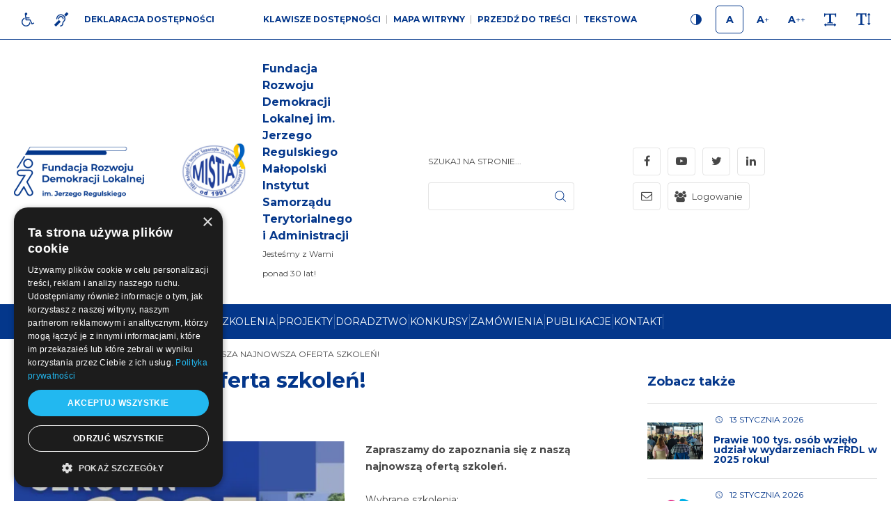

--- FILE ---
content_type: text/html; charset=UTF-8
request_url: https://mistia.org.pl/informacje/aktualnosci/nasza-najnowsza-oferta-szkolen
body_size: 19623
content:
<!DOCTYPE html>
<html xmlns="http://www.w3.org/1999/xhtml" xml:lang="pl"
      lang="pl"
        >
<head>
        <title>Nasza najnowsza oferta szkoleń! - Aktualności</title>
    	<meta charset="utf-8">
	<meta name="robots" content="index, follow">
	<meta name="revisit-after" content="2 days">
	<meta name="viewport" content="width=device-width, initial-scale=1.0, maximum-scale=1.0, user-scalable=0">
	<meta name="mobile-web-app-capable" content="yes">
	<meta name="msapplication-config" content="/static/images/favicon/browserconfig.xml">
	<meta property="og:url" content="https://mistia.org.pl/informacje/aktualnosci/nasza-najnowsza-oferta-szkolen">
	<meta property="og:title" content="Nasza najnowsza oferta szkoleń!">
	<meta property="og:description" content="Zapraszamy do zapoznania się z naszą najnowszą ofertą szkoleń. Wybrane szkolenia: FINANSE Zdejmowanie ze stanu składników zniszczonych, zużytych, uszkodzonych, przeterminowanych lub postawionych do nieodpłatnego przekazania w jsfp w 2023 roku po…">
	<meta property="og:image" content="https://mistia.org.pl/static/thumbnail/news/facebook/14913.webp">
	<meta property="og:image:width" content="600">
	<meta property="og:image:height" content="314">
	<meta property="og:type" content="article">
	<meta property="og:locale" content="pl_PL">
	<meta name="twitter:title" content="Nasza najnowsza oferta szkoleń!">
	<meta name="twitter:description" content="Zapraszamy do zapoznania się z naszą najnowszą ofertą szkoleń. Wybrane szkolenia: FINANSE Zdejmowanie ze stanu składników zniszczonych, zużytych, uszkodzonych, przeterminowanych lub postawionych do nieodpłatnego przekazania w jsfp w 2023 roku po…">
	<meta name="twitter:image" content="https://mistia.org.pl/static/thumbnail/news/facebook/14913.webp">
	<meta name="twitter:card" content="summary_large_image">
	<meta name="theme-color" content="#bcec14">
	<meta name="msapplication-navbutton-color" content="#bcec14">
	<meta name="apple-mobile-web-app-status-bar-style" content="#bcec14">
	<meta name="msapplication-TileColor" content="#99cc33">
	<meta name="keywords" content="">
	<meta name="description" content="Zapraszamy do zapoznania się z naszą najnowszą ofertą szkoleń. Wybrane szkolenia: FINANSE Zdejmowanie ze stanu składników zniszczonych, zużytych,…">
    	<link rel="mask-icon" href="/static/images/favicon/safari-pinned-tab.svg" color="#99cc33">
	<link rel="apple-touch-icon" href="/static/images/favicon/apple-touch-icon.png" sizes="180x180">
	<link rel="icon" href="/static/images/favicon/favicon-32x32.png" type="image/png" sizes="32x32">
	<link rel="icon" href="/static/images/favicon/favicon-16x16.png" type="image/png" sizes="16x16">
	<link rel="manifest" href="/static/images/favicon/site.webmanifest">
	<link rel="shortcut icon" href="/favicon.ico" type="image/x-icon">
	<link rel="canonical" href="https://frdl.org.pl/aktualnosci/nasza-najnowsza-oferta-szkolen">

    <link rel="dns-prefetch" href="https://fonts.googleapis.com/">
    	<link rel="stylesheet" type="text/css" href="/static/css/base.full.css">	<link rel="stylesheet" type="text/css" href="/static/lib/slick/css/slick.min.css">
	<link rel="stylesheet" type="text/css" href="/static/lib/slick2/css/slick-theme.min.css">
	<link rel="stylesheet" type="text/css" href="/static/lib/slick2/css/accessible-slick-theme.min.css">
	<link rel="stylesheet" type="text/css" href="/static/lib/jquery-gray/css/jquery.gray.min.css">
	<link rel="stylesheet" type="text/css" href="/static/css/style_new.css?v=1">
	<link rel="stylesheet" type="text/css" href="/static/css/responsive.css?v=1">
	<link rel="stylesheet" type="text/css" href="/static/css/wcag.css">
    	<script src="/static/js/base.full.min.js"></script>
	<!--[if lt IE 9]><script src="/static/lib/html/js/html5shiv-3.7.3.min.js"></script><![endif]-->
	<!--[if lt IE 9]><script src="/static/lib/html/js/respond-1.4.2.min.js"></script><![endif]-->
	<script src="/static/lib/slick2/js/slick.js"></script>
	<script src="/static/lib/jquery-gray/js/jquery.gray.min.js"></script>
	<script src="/static/lib/base/js/base.min.js"></script>
	<script src="/static/lib/base-advert/js/advert.js"></script>
	<script src="/static/js/scripts.js"></script>
    <script type="text/javascript" charset="UTF-8" src="//cdn.cookie-script.com/s/eee8ebce7ae3bc98071c1b800835994b.js"></script>    <!-- Google tag (gtag.js) -->
<script async src="https://www.googletagmanager.com/gtag/js?id=G-PC57T4113L"></script>
<script>
  window.dataLayer = window.dataLayer || [];
  function gtag(){dataLayer.push(arguments);}
  gtag('js', new Date());

  gtag('config', 'G-PC57T4113L');
</script>                    <script>
    var MODULE = 'application',
        HOST_URL = 'https://mistia.org.pl',
        BASE_URL = 'https://mistia.org.pl/',
        BASKET_URL = 'https://mistia.org.pl/koszyk';

    var cmsLang = {"basket.modal.btn.continue":"Kontynuuj zakupy","basket.modal.btn.go-to-basket":"Przejd\u017a do koszyka","basket.modal.header":"Koszyk","application.form.leave":"Czy na pewno chcesz opu\u015bci\u0107 t\u0119 stron\u0119? Wprowadzone zmiany mog\u0105 nie zosta\u0107 zapisane.","slider.play":"play","slider.pause":"Pauza","slider.previous":"Poprzedni","slider.next":"nast\u0119pny"};

    function getLang(key) {
        if (key in cmsLang) {
            return cmsLang[key];
        }

        return key;
    }
</script>            </head>
<body class="sticky-footer subpage ">
<script id="rmv-b696c37eb2b72cb">
    $(function () {
        var browserAlert = $('<div>');
        browserAlert.attr('id', 'b696c37eb2b72cb');

        var advertPolicy = false;
        for (var b = document.cookie.split(";"), c = 0; c < b.length; c++) {
            var d = b[c].substr(0, b[c].indexOf("=")),
                e = b[c].substr(b[c].indexOf("=") + 1);

            if (d = d.replace(/^\s+|\s+$/g, ""), "ADVERT_POLICY" == d && "1" == e) {
                advertPolicy = true;
                break;
            }
        }

        if (advertPolicy === false && typeof window.advertChecker === "undefined") {
            browserAlert.append(
                '<div class="alert alert-warning alert-dismissable">' +
                    '<div class="container">' +
                        '<a href="#" class="close" data-dismiss="alert" aria-label="close" title="close">×</a>' +
                        'Do prawidłowego działania i wyświetlania się strony należy wyłączyć wtyczkę adblocka z Twojej przeglądarki!' +
                    '</div>' +
                '</div>'
            );
            $('body').append(browserAlert);
            $('#b696c37eb2b72cb .alert [data-dismiss="alert"]').on('click touch', function () {
                var b = new Date;
                b.setDate(b.getDate() + 365);
                document.cookie = "ADVERT_POLICY=1; expires=" + b.toUTCString() + "; path=/";
                $(this).closest('alert').hide();
            });
            if ($('#cookiePolicy').height() > 60) {
                $('#b696c37eb2b72cb').css({
                    bottom: $('#cookiePolicy').height() + 30
                });
            }
            $('head').append(
                '<style>' +
                    '#b696c37eb2b72cb {letter-spacing: normal; position:fixed;bottom:100px;left:30px;right:30px; max-width:500px; font-size: 12px; clear: both; z-index: 9998;}' +
                    '#b696c37eb2b72cb .close {position:absolute;opacity:1;right:15px;top:50%;transform:translate3d(0,-50%,0);height:20px;line-height:16px;}' +
                    '#b696c37eb2b72cb .close:hover {opacity:0.6;color:#fff;}' +
                    '#b696c37eb2b72cb .container {padding-left:15px;padding-right:55px;}' +
                    '#b696c37eb2b72cb .alert {background:rgba(0,0,0,0.85);color:#fff;padding-left:0;padding-right:0;font-style: normal; line-height: 1.4em;font-family: Tahoma,sans-serif;font-weight: 400;padding-top: 7px; padding-bottom: 7px; margin-bottom:0; line-height: 21px; border-radius: 0px;}' +
                    '@media screen and (max-width:900px) {#b696c37eb2b72cb {display:none;}' +
                '</style>'
            );
        }
        $("#rmv-b696c37eb2b72cb").remove();
    });
</script><div id="container-page">
    <div id="page">
        <header>
            

<div class="wcag-bar-wrapper">
        <ul class="wcag-menu-invis" role="menubar">
                    <li>
                <a href="#main-menu"
                role="menuitem"
                >Przejdź do menu głównego</a>
            </li>
                    <li>
                <a href="#submenu"
                role="menuitem"
                >Przejdź do submenu</a>
            </li>
                    <li>
                <a href="#pageContent"
                role="menuitem"
                >Przejdź do treści</a>
            </li>
                    <li>
                <a href="#article-list"
                role="menuitem"
                >application.goTo.article-list</a>
            </li>
                    <li>
                <a href="#sidebar-right"
                role="menuitem"
                >Przejdź do prawej kolumny</a>
            </li>
                    <li>
                <a href="#search-form"
                role="menuitem"
                >Przejdź do wyszukiwarki</a>
            </li>
            </ul>


    <div class="container">
        <div class="wcag-bar">
            <div class="wcag-bar-sides">
                <div class="wcag-links wcag-links-icons">
    <ul class="wcag-items">

                    <li>
                <a  href="/dla-niepelnosprawnych" title="Dla niepełnosprawnych" class="btn btn-sm btn-default">
                    <span class="btn-content-icon hide-wcag-textonly" aria-hidden="true">
                        <i class="fa fa-wheelchair"></i>
                    </span>
                    <span class="sr-only" aria-hidden="true">
                        Dla niepełnosprawnych                    </span>
                </a>
            </li>
        
                    <li>
                <a  href="/jezyk-migowy" title="Język migowy" class="btn btn-sm btn-default">
                    <span class="btn-content-icon hide-wcag-textonly" aria-hidden="true">
                        <i class="fa fa-deaf"></i>
                    </span>
                    <span class="sr-only" aria-hidden="true">
                        Język migowy                    </span>
                </a>
            </li>
                            <li>
                <a  href="/deklaracja-dostepnosci" title="Deklaracja dostępności" class="btn btn-link">
                    <span class="btn-content-caption" aria-hidden="true">
                        Deklaracja dostępności                    </span>
                </a>
            </li>
        
    </ul>
</div>
                <div class="wcag-menu">
    <ul class="wcag-items wcag-items--separated">
        <li class="wcag-desktopOnly">
            <button type="button"
                    title="Klawisze dostępności"
                    class="btn btn-link"
                    aria-haspopup="true"
            >
                Klawisze dostępności            </button>
            <div class="wcag-popover">
                <div class="wcag-popover-title" aria-hidden="true">
                    Klawisze dostępności                </div>
                                <div class="wcag-shortcuts">
                                            <button type="button" class="wcag-shortcuts-row wcag-action-jumpToContent" tabindex="0">
                            <span class="wcag-shortcuts-name">
                                Przejdź do treści:
                            </span>
                            <span class="wcag-shortcuts-keys">
                                                                    <span class="wcag-shortcuts-key-wrapper">
                                        <span class="wcag-shortcuts-key">
                                            Alt                                        </span>
                                    </span>
                                                                    <span class="wcag-shortcuts-key-wrapper">
                                        <span class="wcag-shortcuts-key">
                                            1                                        </span>
                                    </span>
                                                            </span>
                        </button>
                                            <button type="button" class="wcag-shortcuts-row wcag-action-sitemap" tabindex="0">
                            <span class="wcag-shortcuts-name">
                                Mapa witryny:
                            </span>
                            <span class="wcag-shortcuts-keys">
                                                                    <span class="wcag-shortcuts-key-wrapper">
                                        <span class="wcag-shortcuts-key">
                                            Alt                                        </span>
                                    </span>
                                                                    <span class="wcag-shortcuts-key-wrapper">
                                        <span class="wcag-shortcuts-key">
                                            2                                        </span>
                                    </span>
                                                            </span>
                        </button>
                                            <button type="button" class="wcag-shortcuts-row wcag-action-textonly" tabindex="0">
                            <span class="wcag-shortcuts-name">
                                Wersja tekstowa:
                            </span>
                            <span class="wcag-shortcuts-keys">
                                                                    <span class="wcag-shortcuts-key-wrapper">
                                        <span class="wcag-shortcuts-key">
                                            Alt                                        </span>
                                    </span>
                                                                    <span class="wcag-shortcuts-key-wrapper">
                                        <span class="wcag-shortcuts-key">
                                            3                                        </span>
                                    </span>
                                                            </span>
                        </button>
                                            <button type="button" class="wcag-shortcuts-row wcag-action-contrast" tabindex="0">
                            <span class="wcag-shortcuts-name">
                                Wersja kontrastowa:
                            </span>
                            <span class="wcag-shortcuts-keys">
                                                                    <span class="wcag-shortcuts-key-wrapper">
                                        <span class="wcag-shortcuts-key">
                                            Alt                                        </span>
                                    </span>
                                                                    <span class="wcag-shortcuts-key-wrapper">
                                        <span class="wcag-shortcuts-key">
                                            4                                        </span>
                                    </span>
                                                            </span>
                        </button>
                                            <button type="button" class="wcag-shortcuts-row wcag-action-search" tabindex="0">
                            <span class="wcag-shortcuts-name">
                                Wyszukiwarka:
                            </span>
                            <span class="wcag-shortcuts-keys">
                                                                    <span class="wcag-shortcuts-key-wrapper">
                                        <span class="wcag-shortcuts-key">
                                            Alt                                        </span>
                                    </span>
                                                                    <span class="wcag-shortcuts-key-wrapper">
                                        <span class="wcag-shortcuts-key">
                                            5                                        </span>
                                    </span>
                                                            </span>
                        </button>
                                        <div class="wcag-shortcuts-annotation" tabindex="0">
                        * Na <span aria-hidden="true">Macu</span><span class="sr-only">Maku</span> zamiast klawisza Alt używaj Ctrl+Option(⌥)                    </div>
                </div>
            </div>
        </li>
        <li>
            <a href="https://mistia.org.pl/sitemap"
               title="Mapa witryny"
               class="wcag-action-siteMap btn btn-link"
            >
                        <span class="link-name" aria-hidden="true">
                            Mapa witryny                        </span>
            </a>
        </li>
        <li class="wcag-desktopOnly">
            <button type="button"
                    title="Przejdź do treści"
                    class="wcag-action-jumpToContent btn btn-link"
            >
                        <span class="link-name" aria-hidden="true">
                            Przejdź do treści                        </span>
            </button>
        </li>
        <li>
            <button type="button"
                    title=" wersja tekstowa"
                    class="wcag-action-textonly btn btn-link"
            >
                        <span class="link-name" aria-hidden="true">
                            Tekstowa                        </span>
            </button>
        </li>
    </ul>
</div>
                <div class="wcag-actions">
    <ul class="wcag-items">
        <li>
            <button type="button"
                    class="wcag-action-contrast btn btn-sm btn-default"
                    title="Wersja kontrastowa"
            >
                <span class="btn-content-icon hide-wcag-textonly">
                    <svg xmlns="http://www.w3.org/2000/svg" width="500" height="500" viewBox="0 0 500 500">
    <path class="icon-contrast-rightHalf"
          d="M383.418 249.115c0 73.574-59.644 133.218-133.218 133.218-73.587 0-133.229-59.644-133.229-133.218 0-73.587 59.642-133.231 133.229-133.231 73.573 0 133.218 59.644 133.218 133.231z"/>
    <path class=""
          d="M383.418 249.115h-6.774c-.003 34.939-14.141 66.505-37.034 89.409-22.902 22.892-54.472 37.031-89.41 37.034-34.944-.003-66.515-14.143-89.417-37.034-22.896-22.904-37.033-54.473-37.038-89.409.003-34.947 14.145-66.516 37.038-89.421 22.904-22.896 54.474-37.031 89.417-37.037 34.94.002 66.506 14.141 89.409 37.037 22.893 22.903 37.032 54.476 37.035 89.421h13.55c.003-38.644-15.681-73.688-41.004-99.002-25.313-25.326-60.354-41.006-98.988-41.001-38.642-.005-73.689 15.677-99 41.001-25.329 25.317-41.008 60.359-41.003 99.002-.005 38.635 15.679 73.675 41.003 98.987 25.311 25.321 60.357 41.011 99 41.008 38.633.003 73.674-15.687 98.988-41.008 25.323-25.314 41.007-60.354 41.004-98.987h-6.776z"/>
    <path fill="#fff"
          class="icon-contrast-leftHalf"
          d="M250.198 382.336c-73.587 0-133.229-59.646-133.229-133.221 0-73.587 59.642-133.229 133.229-133.229"/>
    <path class=""
          d="M250.198 375.559c-34.944-.003-66.515-14.141-89.417-37.034-22.896-22.898-37.033-54.47-37.038-89.409.001-34.943 14.143-66.514 37.038-89.419 22.904-22.896 54.474-37.032 89.417-37.037v-13.55c-38.642 0-73.687 15.679-98.997 41.005-25.329 25.313-41.011 60.357-41.009 99-.001 38.636 15.682 73.679 41.009 98.992 25.31 25.323 60.355 41.006 98.997 41.003v-13.551z"/>
</svg>                </span>
                <span class="sr-only" aria-hidden="true">
                    Kontrast                </span>
            </button>
        </li>
        <li>
            <button type="button"
                    class="wcag-action-fontsize btn btn-sm btn-default active"
                    data-fontsize="0"
                    title="Rozmiar 1"
            >
                <span class="btn-content-icon hide-wcag-textonly">
                    <span class="wcag-letter" aria-hidden="true">
                        A
                    </span>
                </span>
                <span class="sr-only" aria-hidden="true">
                    Rozmiar 1                </span>
            </button>
        </li>
        <li>
            <button type="button"
                    class="wcag-action-fontsize btn btn-sm btn-default"
                    data-fontsize="1"
                    title="Rozmiar 2"
            >
                <span class="btn-content-icon hide-wcag-textonly">
                    <span class="wcag-letter" aria-hidden="true">
                        A<span class="wcag-letter-plus">+</span>
                    </span>
                </span>
                <span class="sr-only" aria-hidden="true">
                    Rozmiar 2                </span>
            </button>
        </li>
        <li>
            <button type="button"
                    class="wcag-action-fontsize btn btn-sm btn-default"
                    data-fontsize="2"
                    title="Rozmiar 3"
            >
                <span class="btn-content-icon hide-wcag-textonly">
                    <span class="wcag-letter" aria-hidden="true">
                        A<span class="wcag-letter-plus">++</span>
                    </span>
                </span>
                <span class="sr-only" aria-hidden="true">
                    Rozmiar 3                </span>
            </button>
        </li>
        <li>
            <button type="button"
                    class="wcag-action-fontspacing btn btn-sm btn-default"
                    title="Odstępy miedzy literami"
            >
                <span class="btn-content-icon hide-wcag-textonly" aria-hidden="true">
                    <i class="fa fa-text-width"></i>
                </span>
                <span class="sr-only" aria-hidden="true">
                    Odstępy                </span>
            </button>
        </li>
        <li>
            <button type="button"
                    class="wcag-action-fontlineheight btn btn-sm btn-default"
                    title="Wysokość lini"
            >
                <span class="btn-content-icon hide-wcag-textonly" aria-hidden="true">
                    <i class="fa fa-text-height"></i>
                </span>
                <span class="sr-only" aria-hidden="true">
                    Wysokość lini                </span>
            </button>
        </li>
    </ul>
</div>            </div>
        </div>
    </div>
</div>
<div class="header-top wcag-mode-on">
    <div class="container">
        <div class="header-top-inner">
            <div class="header-left">

                
                <div class="main-logo">
                    <a href="https://mistia.org.pl/" title="Małopolski Instytut Samorządu Terytorialnego i Admhttps://frdl.org.pl/admin/locale_3,locale-settings/index/3/#tab-mailinistracji"
                       class="main-logo-link">
                        <img src="/static/thumbnail/logo/desktop/7097.png" alt="" title="Małopolski Instytut Samorządu Terytorialnego i Admhttps://frdl.org.pl/admin/locale_3,locale-settings/index/3/#tab-mailinistracji" class="no-contrast-only">                        <img src="/static/thumbnail/logo/desktop/791.png" alt="" title="Małopolski Instytut Samorządu Terytorialnego i Admhttps://frdl.org.pl/admin/locale_3,locale-settings/index/3/#tab-mailinistracji" class="contrast-only">                        <span class="sr-only" aria-hidden="true">
                            Małopolski Instytut Samorządu Terytorialnego i Admhttps://frdl.org.pl/admin/locale_3,locale-settings/index/3/#tab-mailinistracji                        </span>
                    </a>
                </div>
                <div class="logo-wrapper">
                    <div class="logo" tabindex="0" role="img">
                                                                                                            <img src="/static/thumbnail/logo/desktop/10551.png" alt="" class="">                            
                            
                            
                                                    <div class="caption">
                                                                    <div class="title">
                                        Fundacja Rozwoju Demokracji Lokalnej im. Jerzego Regulskiego <br>Małopolski Instytut Samorządu Terytorialnego i Administracji                                    </div>
                                                                                                    <div class="subtitle">
                                        Jesteśmy z Wami ponad 30 lat!                                    </div>
                                                            </div>
                                            </div>
                </div>
            </div>
            <div class="header-right">
                                    <div class="search-wrapper">
                            <div class="search-box">
        <a class="rwd-search-btn" data-fancybox href="#search-form">
             <span class="sr-only">
                 Szukaj             </span>
            <div class="icon">
                <svg xmlns="http://www.w3.org/2000/svg" xmlns:xlink="http://www.w3.org/1999/xlink" width="500" height="500" viewBox="0 0 500 500"><defs><path d="M120.316 120.554h258.367v259.082H120.316z"/></defs><clipPath ><use xlink:href="#a" overflow="visible"/></clipPath><path clip-path="url(#b)" d="M376.28 365.776l-62.761-62.758c16.835-19.354 27.026-44.607 27.026-72.207 0-60.754-49.415-110.115-110.115-110.115-60.754 0-110.115 49.416-110.115 110.115 0 60.698 49.417 110.114 110.115 110.114 27.6 0 52.854-10.191 72.207-27.026l62.759 62.76c1.49 1.487 3.496 2.29 5.441 2.29s3.952-.744 5.442-2.29c2.978-2.978 2.978-7.904.001-10.883zM135.72 230.812c0-52.224 42.488-94.653 94.656-94.653 52.22 0 94.653 42.488 94.653 94.653s-42.433 94.711-94.653 94.711c-52.168-.001-94.656-42.488-94.656-94.711zm0 0"/></svg>            </div>
        </a>
        <form
            id="search-form" name="search-form" action="https://mistia.org.pl/szukaj/program" method="GET"                class="form search-form mainsearch"
        >
            <div class="form-element">
                                <div class="element-row">
                    <div class="mainsearch-input-wrapper">
                        <div class="form-element-container form-element-search-container">
                            <div class="form-element-container form-element-search-container ">
    <label class="form-element-name" for="q-696c37eb2bf81">Szukaj na stronie...</label>            <div class="form-element form-element-search  " data-id="q-696c37eb2bf81" data-name="q">
        <div class="element-row"><input type="search" id="q-696c37eb2bf81" name="q" value=""   style class="form-control form-control-search" data-rule-required="false" data-rule-minlength="3"></div>        <span class="alert-block">
    </span>    </div>
    </div>                        </div>
                    </div>
                    <button type="submit" class="mainsearch-submit">
                        <svg xmlns="http://www.w3.org/2000/svg" xmlns:xlink="http://www.w3.org/1999/xlink" width="500" height="500" viewBox="0 0 500 500"><defs><path d="M120.316 120.554h258.367v259.082H120.316z"/></defs><clipPath ><use xlink:href="#a" overflow="visible"/></clipPath><path clip-path="url(#b)" d="M376.28 365.776l-62.761-62.758c16.835-19.354 27.026-44.607 27.026-72.207 0-60.754-49.415-110.115-110.115-110.115-60.754 0-110.115 49.416-110.115 110.115 0 60.698 49.417 110.114 110.115 110.114 27.6 0 52.854-10.191 72.207-27.026l62.759 62.76c1.49 1.487 3.496 2.29 5.441 2.29s3.952-.744 5.442-2.29c2.978-2.978 2.978-7.904.001-10.883zM135.72 230.812c0-52.224 42.488-94.653 94.656-94.653 52.22 0 94.653 42.488 94.653 94.653s-42.433 94.711-94.653 94.711c-52.168-.001-94.656-42.488-94.656-94.711zm0 0"/></svg>                        <span class="sr-only">
                            Szukaj                        </span>
                    </button>
                </div>
            </div>
            <div class="clearfix"></div>
            <!--<div class="row">
            <div class="form-group form-group-lg col-xs-10 form-group-search">
                            </div>
            <div class="col-xs-2">
                <button type="submit" class="mainsearch-submit">
                                    </button>
            </div>
        </div>-->
        </form>
    </div>
                    </div>
                                                    <div class="wcag-mobile">
    <button type="button"
            title="Menu WCAG"
            class="rwdPanel-action-toggle rwdButton"
            data-panel="rwd-wcag"
    >
        <span class="animIcon animIcon--close">
            <span></span>
            <span></span>
        </span>
        <span class="sr-only">
            wcag        </span>
        <i class="fa fa-wheelchair"></i>
    </button>
    <nav class="wcag-mobile-panel rwdPanel" id="rwd-wcag">

        <div class="wcag-actions">
    <ul class="wcag-items">
        <li>
            <button type="button"
                    class="wcag-action-contrast btn btn-sm btn-default"
                    title="Wersja kontrastowa"
            >
                <span class="btn-content-icon hide-wcag-textonly">
                    <svg xmlns="http://www.w3.org/2000/svg" width="500" height="500" viewBox="0 0 500 500">
    <path class="icon-contrast-rightHalf"
          d="M383.418 249.115c0 73.574-59.644 133.218-133.218 133.218-73.587 0-133.229-59.644-133.229-133.218 0-73.587 59.642-133.231 133.229-133.231 73.573 0 133.218 59.644 133.218 133.231z"/>
    <path class=""
          d="M383.418 249.115h-6.774c-.003 34.939-14.141 66.505-37.034 89.409-22.902 22.892-54.472 37.031-89.41 37.034-34.944-.003-66.515-14.143-89.417-37.034-22.896-22.904-37.033-54.473-37.038-89.409.003-34.947 14.145-66.516 37.038-89.421 22.904-22.896 54.474-37.031 89.417-37.037 34.94.002 66.506 14.141 89.409 37.037 22.893 22.903 37.032 54.476 37.035 89.421h13.55c.003-38.644-15.681-73.688-41.004-99.002-25.313-25.326-60.354-41.006-98.988-41.001-38.642-.005-73.689 15.677-99 41.001-25.329 25.317-41.008 60.359-41.003 99.002-.005 38.635 15.679 73.675 41.003 98.987 25.311 25.321 60.357 41.011 99 41.008 38.633.003 73.674-15.687 98.988-41.008 25.323-25.314 41.007-60.354 41.004-98.987h-6.776z"/>
    <path fill="#fff"
          class="icon-contrast-leftHalf"
          d="M250.198 382.336c-73.587 0-133.229-59.646-133.229-133.221 0-73.587 59.642-133.229 133.229-133.229"/>
    <path class=""
          d="M250.198 375.559c-34.944-.003-66.515-14.141-89.417-37.034-22.896-22.898-37.033-54.47-37.038-89.409.001-34.943 14.143-66.514 37.038-89.419 22.904-22.896 54.474-37.032 89.417-37.037v-13.55c-38.642 0-73.687 15.679-98.997 41.005-25.329 25.313-41.011 60.357-41.009 99-.001 38.636 15.682 73.679 41.009 98.992 25.31 25.323 60.355 41.006 98.997 41.003v-13.551z"/>
</svg>                </span>
                <span class="sr-only" aria-hidden="true">
                    Kontrast                </span>
            </button>
        </li>
        <li>
            <button type="button"
                    class="wcag-action-fontsize btn btn-sm btn-default active"
                    data-fontsize="0"
                    title="Rozmiar 1"
            >
                <span class="btn-content-icon hide-wcag-textonly">
                    <span class="wcag-letter" aria-hidden="true">
                        A
                    </span>
                </span>
                <span class="sr-only" aria-hidden="true">
                    Rozmiar 1                </span>
            </button>
        </li>
        <li>
            <button type="button"
                    class="wcag-action-fontsize btn btn-sm btn-default"
                    data-fontsize="1"
                    title="Rozmiar 2"
            >
                <span class="btn-content-icon hide-wcag-textonly">
                    <span class="wcag-letter" aria-hidden="true">
                        A<span class="wcag-letter-plus">+</span>
                    </span>
                </span>
                <span class="sr-only" aria-hidden="true">
                    Rozmiar 2                </span>
            </button>
        </li>
        <li>
            <button type="button"
                    class="wcag-action-fontsize btn btn-sm btn-default"
                    data-fontsize="2"
                    title="Rozmiar 3"
            >
                <span class="btn-content-icon hide-wcag-textonly">
                    <span class="wcag-letter" aria-hidden="true">
                        A<span class="wcag-letter-plus">++</span>
                    </span>
                </span>
                <span class="sr-only" aria-hidden="true">
                    Rozmiar 3                </span>
            </button>
        </li>
        <li>
            <button type="button"
                    class="wcag-action-fontspacing btn btn-sm btn-default"
                    title="Odstępy miedzy literami"
            >
                <span class="btn-content-icon hide-wcag-textonly" aria-hidden="true">
                    <i class="fa fa-text-width"></i>
                </span>
                <span class="sr-only" aria-hidden="true">
                    Odstępy                </span>
            </button>
        </li>
        <li>
            <button type="button"
                    class="wcag-action-fontlineheight btn btn-sm btn-default"
                    title="Wysokość lini"
            >
                <span class="btn-content-icon hide-wcag-textonly" aria-hidden="true">
                    <i class="fa fa-text-height"></i>
                </span>
                <span class="sr-only" aria-hidden="true">
                    Wysokość lini                </span>
            </button>
        </li>
    </ul>
</div>            <div class="wcag-menu">
                <ul class="wcag-items wcag-items--separated">
                    <li>
                        <a href=""
                           title="Mapa witryny"
                           class="wcag-action-siteMap btn btn-link"
                        >
                            <span class="link-name" aria-hidden="true">
                                Mapa witryny                            </span>
                        </a>
                    </li>
                    <li>
                        <button type="button"
                                title="wersja tekstowa"
                                class="wcag-action-textonly btn btn-link"
                        >
                              <span class="link-name" aria-hidden="true">
                              Tekstowa                            </span>
                        </button>
                    </li>
                </ul>
            </div>
            <div class="wcag-links wcag-links-icons">
    <ul class="wcag-items">

                    <li>
                <a  href="/dla-niepelnosprawnych" title="Dla niepełnosprawnych" class="btn btn-sm btn-default">
                    <span class="btn-content-icon hide-wcag-textonly" aria-hidden="true">
                        <i class="fa fa-wheelchair"></i>
                    </span>
                    <span class="sr-only" aria-hidden="true">
                        Dla niepełnosprawnych                    </span>
                </a>
            </li>
        
                    <li>
                <a  href="/jezyk-migowy" title="Język migowy" class="btn btn-sm btn-default">
                    <span class="btn-content-icon hide-wcag-textonly" aria-hidden="true">
                        <i class="fa fa-deaf"></i>
                    </span>
                    <span class="sr-only" aria-hidden="true">
                        Język migowy                    </span>
                </a>
            </li>
                            <li>
                <a  href="/deklaracja-dostepnosci" title="Deklaracja dostępności" class="btn btn-link">
                    <span class="btn-content-caption" aria-hidden="true">
                        Deklaracja dostępności                    </span>
                </a>
            </li>
        
    </ul>
</div>    </nav>
</div>                                <div class="langs-wrapper">
                    


<nav class="langs-menu">
    

<ul>
        </ul>

    </nav>
    <nav class="rwd-lang">
        <div class="rwd-lang-wrapper">
            <ul class="clone-ul" data-target=".langs-menu > ul" data-max-lvl="3"></ul>
        </div>
    </nav>
    


                </div>

                    <nav class="social-list" itemscope itemtype="https://schema.org/Organization">
        <link itemprop="url" href="https://mistia.org.pl/">
        <ul>
                            <li class="social-item">
                    <a
                            itemprop="sameAs"
                            href="https://www.facebook.com/MISTiA.Krakow/"
                            title="Facebook - link zewnętrzny"
                            target="_blank"
                            rel="noopener"
                            class="social-icon"
                    >
                        <span class="sr-only" aria-hidden="true">
                            Facebook                        </span>
                        <span class="fa fa-facebook"></span>
                    </a>
                </li>
                            <li class="social-item">
                    <a
                            itemprop="sameAs"
                            href="https://www.youtube.com/channel/UCJBeiM5uZDQnrG0hLVjhgGw"
                            title="YouTube - link zewnętrzny"
                            target="_blank"
                            rel="noopener"
                            class="social-icon"
                    >
                        <span class="sr-only" aria-hidden="true">
                            YouTube                        </span>
                        <span class="fa fa-youtube-play"></span>
                    </a>
                </li>
                            <li class="social-item">
                    <a
                            itemprop="sameAs"
                            href="https://twitter.com/frdlmistia"
                            title="Twitter - link zewnętrzny"
                            target="_blank"
                            rel="noopener"
                            class="social-icon"
                    >
                        <span class="sr-only" aria-hidden="true">
                            Twitter                        </span>
                        <span class="fa fa-twitter"></span>
                    </a>
                </li>
                            <li class="social-item">
                    <a
                            itemprop="sameAs"
                            href="https://www.linkedin.com/company/fundacja-rozwoju-demokracji-lokalnej"
                            title="LinkedIn - link zewnętrzny"
                            target="_blank"
                            rel="noopener"
                            class="social-icon"
                    >
                        <span class="sr-only" aria-hidden="true">
                            LinkedIn                        </span>
                        <span class="fa fa-linkedin"></span>
                    </a>
                </li>
                            <li class="social-item">
                    <a
                            itemprop="sameAs"
                            href="mailto:mistia@mistia.org.pl"
                            title="mail - link zewnętrzny"
                            target="_blank"
                            rel="noopener"
                            class="social-icon"
                    >
                        <span class="sr-only" aria-hidden="true">
                            mail                        </span>
                        <span class="fa fa-envelope-o"></span>
                    </a>
                </li>
                                <li class="login-zone-btn-wrapper ">
                <a href="/informacje/strefa-logowania-2"
                   title="Logowanie"
                   class="login-zone-btn"
                >
                    <span class="fa fa-users"></span>
                                            <span class="caption">
                            Logowanie                        </span>
                                    </a>
            </li>
                </ul>
    </nav>
                <div id="nav-switch" class="nav-toggle">
                    <span class="l1"></span>
                    <span class="l2"></span>
                    <span class="l3"></span>
                </div>
            </div>
            <nav class="rwd-menu">
                <div class="rwd-menu-wrapper">
                    <div class="rwd-menu-wrapper-top">
                                                


<nav class="langs-menu">
    

<ul>
        </ul>

    </nav>
    <nav class="rwd-lang">
        <div class="rwd-lang-wrapper">
            <ul class="clone-ul" data-target=".langs-menu > ul" data-max-lvl="3"></ul>
        </div>
    </nav>
    


                    </div>
                    <ul class="clone-ul" data-target="#main-menu > ul" data-max-lvl="3"></ul>
                        <nav class="social-list" itemscope itemtype="https://schema.org/Organization">
        <link itemprop="url" href="https://mistia.org.pl/">
        <ul>
                            <li class="social-item">
                    <a
                            itemprop="sameAs"
                            href="https://www.facebook.com/MISTiA.Krakow/"
                            title="Facebook - link zewnętrzny"
                            target="_blank"
                            rel="noopener"
                            class="social-icon"
                    >
                        <span class="sr-only" aria-hidden="true">
                            Facebook                        </span>
                        <span class="fa fa-facebook"></span>
                    </a>
                </li>
                            <li class="social-item">
                    <a
                            itemprop="sameAs"
                            href="https://www.youtube.com/channel/UCJBeiM5uZDQnrG0hLVjhgGw"
                            title="YouTube - link zewnętrzny"
                            target="_blank"
                            rel="noopener"
                            class="social-icon"
                    >
                        <span class="sr-only" aria-hidden="true">
                            YouTube                        </span>
                        <span class="fa fa-youtube-play"></span>
                    </a>
                </li>
                            <li class="social-item">
                    <a
                            itemprop="sameAs"
                            href="https://twitter.com/frdlmistia"
                            title="Twitter - link zewnętrzny"
                            target="_blank"
                            rel="noopener"
                            class="social-icon"
                    >
                        <span class="sr-only" aria-hidden="true">
                            Twitter                        </span>
                        <span class="fa fa-twitter"></span>
                    </a>
                </li>
                            <li class="social-item">
                    <a
                            itemprop="sameAs"
                            href="https://www.linkedin.com/company/fundacja-rozwoju-demokracji-lokalnej"
                            title="LinkedIn - link zewnętrzny"
                            target="_blank"
                            rel="noopener"
                            class="social-icon"
                    >
                        <span class="sr-only" aria-hidden="true">
                            LinkedIn                        </span>
                        <span class="fa fa-linkedin"></span>
                    </a>
                </li>
                            <li class="social-item">
                    <a
                            itemprop="sameAs"
                            href="mailto:mistia@mistia.org.pl"
                            title="mail - link zewnętrzny"
                            target="_blank"
                            rel="noopener"
                            class="social-icon"
                    >
                        <span class="sr-only" aria-hidden="true">
                            mail                        </span>
                        <span class="fa fa-envelope-o"></span>
                    </a>
                </li>
                                <li class="login-zone-btn-wrapper ">
                <a href="/informacje/strefa-logowania-2"
                   title="Logowanie"
                   class="login-zone-btn"
                >
                    <span class="fa fa-users"></span>
                                            <span class="caption">
                            Logowanie                        </span>
                                    </a>
            </li>
                </ul>
    </nav>
                </div>
            </nav>
        </div>
    </div>
</div>

<div class="header-bottom">
    <div class="container">
        <nav id="main-menu">
            
<ul class="half" role="menu">
            <li role="none">
            <a href="/o-frdl" title="O FRDL"                             role="menuitem"
            >
                <span aria-hidden="true">O&nbsp;FRDL</span>            </a>
            
<ul class="half" role="menu">
            <li role="none">
            <a href="/o-frdl/o-nas" title="O nas"                             role="menuitem"
            >
                <span aria-hidden="true">O&nbsp;nas</span>            </a>
                                </li>
            <li role="none">
            <a href="/o-frdl/jerzy-regulski" title="Jerzy Regulski"                             role="menuitem"
            >
                <span aria-hidden="true">Jerzy Regulski</span>            </a>
                                </li>
            <li role="none">
            <a href="/o-frdl/audiobook-jerzy-regulski-zycie-splecione-z-historia" title="Audiobook Jerzy Regulski Życie splecione z Historią"                             role="menuitem"
            >
                <span aria-hidden="true">Audiobook Jerzy Regulski Życie splecione z&nbsp;Historią</span>            </a>
                                </li>
            <li role="none">
            <a href="/o-frdl/osrodki-regionalne" title="Ośrodki Regionalne"                             role="menuitem"
            >
                <span aria-hidden="true">Ośrodki Regionalne</span>            </a>
                                </li>
            <li role="none">
            <a href="/o-frdl/wladze" title="Władze"                             role="menuitem"
            >
                <span aria-hidden="true">Władze</span>            </a>
                                </li>
            <li role="none">
            <a href="/o-frdl/historia" title="Historia"                             role="menuitem"
            >
                <span aria-hidden="true">Historia</span>            </a>
                                </li>
            <li role="none">
            <a href="/o-frdl/statut-frdl" title="Statut FRDL"                             role="menuitem"
            >
                <span aria-hidden="true">Statut FRDL</span>            </a>
                                </li>
            <li role="none">
            <a href="/o-frdl/sprawozdania-roczne-frdl" title="Sprawozdania Roczne FRDL"                             role="menuitem"
            >
                <span aria-hidden="true">Sprawozdania Roczne FRDL</span>            </a>
                                </li>
            <li role="none">
            <a href="/o-frdl/nagroda-regulskiego" title="Nagroda Regulskiego"                             role="menuitem"
            >
                <span aria-hidden="true">Nagroda Regulskiego</span>            </a>
                                </li>
            <li role="none">
            <a href="/o-frdl/inne-dokumenty-programowe" title="Inne dokumenty programowe"                             role="menuitem"
            >
                <span aria-hidden="true">Inne dokumenty programowe</span>            </a>
                                </li>
            <li role="none">
            <a href="https://frdl.org.pl/polityka-prywatnosci-rodo" title="Rozporządzenie o ochronie danych osobowych"                             role="menuitem"
            >
                <span aria-hidden="true">RODO</span>            </a>
                                </li>
        </ul>
                        </li>
            <li role="none">
            <a href="/o-mistia-1" title="O MISTIA"                             role="menuitem"
            >
                <span aria-hidden="true">O&nbsp;MISTIA</span>            </a>
            
<ul role="menu">
            <li role="none">
            <a href="/o-mistia-1/o-mistia-2" title="O MISTIA"                             role="menuitem"
            >
                <span aria-hidden="true">O&nbsp;MISTIA</span>            </a>
                                </li>
            <li role="none">
            <a href="/o-mistia-1/zespol" title="ZESPÓŁ"                             role="menuitem"
            >
                <span aria-hidden="true">ZESPÓŁ</span>            </a>
                                </li>
            <li role="none">
            <a href="https://mistia.org.pl/30-lat-mistia"                             role="menuitem"
            >
                <span aria-hidden="true">MISTiA - Ludzie z&nbsp;MISJĄ</span>            </a>
                                </li>
        </ul>
                        </li>
            <li role="none">
            <a href="https://mistia.org.pl/informacje/aktualnosci"                             role="menuitem"
            >
                <span aria-hidden="true">Aktualności</span>            </a>
                                </li>
            <li role="none">
            <a href="/fora" title="FORA"                             role="menuitem"
            >
                <span aria-hidden="true">FORA</span>            </a>
                                </li>
            <li role="none">
            <a href="/szkolenia" title="Szkolenia"                             role="menuitem"
            >
                <span aria-hidden="true">Szkolenia</span>            </a>
            
<ul class="half" role="menu">
            <li role="none">
            <a href="/szkolenia-otwarte" title="SZKOLENIA OTWARTE" style="--category-color: #b30000;"                            role="menuitem"
            >
                <span aria-hidden="true">SZKOLENIA OTWARTE</span>            </a>
                                </li>
            <li role="none">
            <a href="/szkolenia-zamkniete" title="SZKOLENIA ZAMKNIĘTE" style="--category-color: #b30000;"                            role="menuitem"
            >
                <span aria-hidden="true">SZKOLENIA ZAMKNIĘTE</span>            </a>
                                </li>
            <li role="none">
            <a href="/strefa-logowania-1" title="STREFA LOGOWANIA"                             role="menuitem"
            >
                <span aria-hidden="true">STREFA LOGOWANIA</span>            </a>
                                </li>
            <li role="none">
            <a href="/instrukcja-korzystania-ze-szkolen-on-line" title="INSTRUKCJA KORZYSTANIA ZE SZKOLEŃ ON-LINE"                             role="menuitem"
            >
                <span aria-hidden="true">INSTRUKCJA KORZYSTANIA ZE SZKOLEŃ ON-LINE</span>            </a>
                                </li>
            <li role="none">
            <a href="/regulamin-szkolen" title="Regulamin szkoleń"                             role="menuitem"
            >
                <span aria-hidden="true">Regulamin szkoleń</span>            </a>
                                </li>
            <li role="none">
            <a href="/znak-jakosci-msues" title="Znak jakości MSUES"                             role="menuitem"
            >
                <span aria-hidden="true">Znak jakości MSUES</span>            </a>
                                </li>
            <li role="none">
            <a href="/dofinansowanie-z-kfs" title="Dofinansowanie z KFS"                             role="menuitem"
            >
                <span aria-hidden="true">Dofinansowanie z&nbsp;KFS</span>            </a>
                                </li>
            <li role="none">
            <a href="/katalog-szkolen-online" title="Katalog szkoleń online"                             role="menuitem"
            >
                <span aria-hidden="true">Katalog szkoleń online</span>            </a>
                                </li>
            <li role="none">
            <a href="/pakiety-szkoleniowe-2026" title="Pakiety szkoleniowe 2026"                             role="menuitem"
            >
                <span aria-hidden="true">Pakiety szkoleniowe 2026</span>            </a>
                                </li>
            <li role="none">
            <a href="/certyfikowane-szkolenia-z-zakresu-ochrony-ludnosci-i-obrony-cywilnej" title="CERTYFIKOWANE SZKOLENIA Z ZAKRESU OCHRONY LUDNOŚCI I OBRONY CYWILNEJ"                             role="menuitem"
            >
                <span aria-hidden="true">CERTYFIKOWANE SZKOLENIA Z&nbsp;ZAKRESU OCHRONY LUDNOŚCI I&nbsp;OBRONY CYWILNEJ</span>            </a>
                                </li>
        </ul>
                        </li>
            <li role="none">
            <a href="/projekty-1" title="Projekty"                             role="menuitem"
            >
                <span aria-hidden="true">Projekty</span>            </a>
            
<ul role="menu">
            <li role="none">
            <a href="/projekty-1/projekty-w-realizacji" title="Projekty w realizacji"                             role="menuitem"
            >
                <span aria-hidden="true">Projekty w&nbsp;realizacji</span>            </a>
                                </li>
            <li role="none">
            <a href="http://mistia.org.pl/projekty-zrealizowane-1"                             role="menuitem"
            >
                <span aria-hidden="true">Projekty zrealizowane</span>            </a>
                                </li>
        </ul>
                        </li>
            <li role="none">
            <a href="/doradztwo" title="Doradztwo"                             role="menuitem"
            >
                <span aria-hidden="true">Doradztwo</span>            </a>
            
<ul role="menu">
            <li role="none">
            <a href="/doradztwo/idea" title="Idea"                             role="menuitem"
            >
                <span aria-hidden="true">Idea</span>            </a>
                                </li>
            <li role="none">
            <a href="/doradztwo/oferta" title="Oferta"                             role="menuitem"
            >
                <span aria-hidden="true">Oferta</span>            </a>
                                </li>
            <li role="none">
            <a href="/doradztwo/kadra-ekspercka" title="Kadra ekspercka"                             role="menuitem"
            >
                <span aria-hidden="true">Kadra ekspercka</span>            </a>
                                </li>
            <li role="none">
            <a href="/doradztwo/doswiadczenie" title="Doświadczenie"                             role="menuitem"
            >
                <span aria-hidden="true">Doświadczenie</span>            </a>
                                </li>
            <li role="none">
            <a href="/doradztwo/skontaktuj-sie-z-nami" title="Skontaktuj się z nami"                             role="menuitem"
            >
                <span aria-hidden="true">Skontaktuj się z&nbsp;nami</span>            </a>
                                </li>
        </ul>
                        </li>
            <li role="none">
            <a href="/konkursy" title="Konkursy"                             role="menuitem"
            >
                <span aria-hidden="true">Konkursy</span>            </a>
            
<ul role="menu">
            <li role="none">
            <a href="/konkursy/malopolskie-wektory-wspolpracy" title="Małopolskie Wektory Współpracy"                             role="menuitem"
            >
                <span aria-hidden="true">Małopolskie Wektory Współpracy</span>            </a>
                                </li>
            <li role="none">
            <a href="/konkursy/ranking-gmin-malopolski-1" title="Ranking Gmin Małopolski"                             role="menuitem"
            >
                <span aria-hidden="true">Ranking Gmin Małopolski</span>            </a>
                                </li>
        </ul>
                        </li>
            <li role="none">
            <a href="/zamowienia" title="Zamówienia"                             role="menuitem"
            >
                <span aria-hidden="true">Zamówienia</span>            </a>
                                </li>
            <li role="none">
            <a href="/publikacje" title="Publikacje"                             role="menuitem"
            >
                <span aria-hidden="true">Publikacje</span>            </a>
            
<ul class="half" role="menu">
            <li role="none">
            <a href="/publikacje/ebooki" title="Ebooki"                             role="menuitem"
            >
                <span aria-hidden="true">Ebooki</span>            </a>
                                </li>
            <li role="none">
            <a href="/publikacje/zycie-splecione-z-historia" title="Życie splecione z historią"                             role="menuitem"
            >
                <span aria-hidden="true">Życie splecione z&nbsp;historią</span>            </a>
                                </li>
            <li role="none">
            <a href="/publikacje/prowadzone-dzialania" title="Prowadzone działania"                             role="menuitem"
            >
                <span aria-hidden="true">Prowadzone działania</span>            </a>
                                </li>
            <li role="none">
            <a href="/publikacje/analizy-celowe" title="Analizy CELowe"                             role="menuitem"
            >
                <span aria-hidden="true">Analizy CELowe</span>            </a>
                                </li>
            <li role="none">
            <a href="/publikacje/opinie-i-komentarze-frdl" title="Opinie i komentarze FRDL"                             role="menuitem"
            >
                <span aria-hidden="true">Opinie i&nbsp;komentarze FRDL</span>            </a>
                                </li>
            <li role="none">
            <a href="/publikacje/samorzad-terytorialny-na-swiecie" title="Samorząd Terytorialny na Świecie"                             role="menuitem"
            >
                <span aria-hidden="true">Samorząd Terytorialny na Świecie</span>            </a>
                                </li>
            <li role="none">
            <a href="/publikacje/raporty-i-inne" title="Raporty i inne"                             role="menuitem"
            >
                <span aria-hidden="true">Raporty i&nbsp;inne</span>            </a>
                                </li>
            <li role="none">
            <a href="/publikacje/podreczniki" title="Podręczniki"                             role="menuitem"
            >
                <span aria-hidden="true">Podręczniki</span>            </a>
                                </li>
            <li role="none">
            <a href="/publikacje/podcast-samorzadowy" title="Podcast Samorządowy"                             role="menuitem"
            >
                <span aria-hidden="true">Podcast Samorządowy</span>            </a>
                                </li>
            <li role="none">
            <a href="/publikacje/in-english" title="In English"                             role="menuitem"
            >
                <span aria-hidden="true">In English</span>            </a>
                                </li>
        </ul>
                        </li>
            <li role="none">
            <a href="/kontakt" title="Kontakt"                             role="menuitem"
            >
                <span aria-hidden="true">Kontakt</span>            </a>
                                </li>
        </ul>
            </nav>
    </div>
</div>


        </header>
        <div id="content">
            <div class="container breadcrumb-wrapper">
                                <nav class="breadcrumb-container">
    <ol class="breadcrumb" itemscope itemtype="http://schema.org/BreadcrumbList">
                <li itemprop="itemListElement" itemscope itemtype="http://schema.org/ListItem">
            <a
                    href="https://mistia.org.pl/"
                    title="Strona główna"
                    class="home"
                                    itemprop="item"
            >
                                    <i class="fa fa-home"></i>
                    <span class="sr-only" itemprop="name">Strona główna</span>
                            </a>
            <meta itemprop="position" content="1"/>
        </li>
                        <li itemprop="itemListElement" itemscope itemtype="http://schema.org/ListItem">
                    <a
                        href="/informacje"                        title="Informacje"
                                                                        itemprop="item"
                    >
                        <span itemprop="name">Informacje</span>
                    </a>
                    <meta itemprop="position" content="2"/>
                </li>
                                <li itemprop="itemListElement" itemscope itemtype="http://schema.org/ListItem">
                    <a
                        href="/informacje/aktualnosci"                        title="Aktualności"
                                                                        itemprop="item"
                    >
                        <span itemprop="name">Aktualności</span>
                    </a>
                    <meta itemprop="position" content="3"/>
                </li>
                                <li itemprop="itemListElement" itemscope itemtype="http://schema.org/ListItem">
                    <a
                        href="/informacje/aktualnosci/nasza-najnowsza-oferta-szkolen"                        title="Nasza najnowsza oferta szkoleń!"
                        class="last"                                                itemprop="item"
                    >
                        <span itemprop="name">Nasza najnowsza oferta szkoleń!</span>
                    </a>
                    <meta itemprop="position" content="4"/>
                </li>
                    </ol>
</nav>            </div>
                        <div class="page-wrapper"
                            >
                <div class="container">
                    


<div class="page-content">
    <article class="article clearfix">
        <h1 class="page-title">
                        <span tabindex="0">Nasza najnowsza oferta szkoleń!</span>        </h1>
        <time class="page-date" datetime="2023-05-22T14:16:00+02:00">
            <div class="icon">
                <svg xmlns="http://www.w3.org/2000/svg" width="500" height="500" viewBox="0 0 500 500"><path d="M250.016 93.602c-86.388 0-156.655 70.27-156.655 156.654 0 86.386 70.267 156.654 156.655 156.654 86.385 0 156.654-70.269 156.654-156.654 0-86.385-70.27-156.654-156.654-156.654zm109.567 165.71h28.704a137.587 137.587 0 01-34.137 82.222l-20.194-20.194c-3.526-3.526-9.242-3.526-12.769 0s-3.526 9.243 0 12.77l20.193 20.19a138.363 138.363 0 01-82.222 34.141v-28.616a9.055 9.055 0 10-18.11 0v28.704a137.565 137.565 0 01-82.222-34.137l20.194-20.194a9.024 9.024 0 000-12.766c-3.526-3.526-9.243-3.526-12.766 0l-20.375 20.103a138.364 138.364 0 01-34.141-82.222h28.708a9.056 9.056 0 000-18.111H111.74a137.576 137.576 0 0134.141-82.222l20.19 20.194a8.884 8.884 0 006.431 2.624 9.264 9.264 0 006.431-2.624 9.027 9.027 0 000-12.77l-20.194-20.283a138.352 138.352 0 0182.221-34.137v28.704a9.055 9.055 0 009.056 9.055c4.998 0 9.055-4.054 9.055-9.055v-28.704a137.56 137.56 0 0182.219 34.137l-20.19 20.194a9.002 9.002 0 00-2.65 6.385c0 2.395.952 4.689 2.65 6.381a8.884 8.884 0 006.426 2.628 9.28 9.28 0 006.431-2.628l20.194-20.19a138.356 138.356 0 0134.137 82.218h-28.704a9.102 9.102 0 00-9.101 9.102 9.1 9.1 0 009.1 9.101z"/><path d="M256.393 245.184v-59.22c0-5.001-4.057-9.055-9.056-9.055a9.055 9.055 0 00-9.055 9.055v62.481a8.908 8.908 0 002.08 5.793l47.087 56.143a8.966 8.966 0 006.975 3.263 9.292 9.292 0 005.795-2.084 9.058 9.058 0 003.193-6.159 9.052 9.052 0 00-2.107-6.606l-44.912-53.611z"/></svg>            </div>
            <div class="caption" tabindex="0">
                22 maja 2023            </div>
        </time>
        <div class="article-content">
                            <a href="/static/thumbnail/news/big/14913.webp"
                   data-fancybox="gallery" class="article-image">
                    <img src="/static/thumbnail/news/med/14913.webp" alt="">

                    
                                            <div class="category" style="background-color: #b30000;">
                            Szkolenia                        </div>
                                    </a>
                        <div class="article-text text" tabindex="0">
                <p><strong>Zapraszamy do zapoznania się z&nbsp;naszą najnowszą ofertą szkoleń.</strong></p>

<p><u>Wybrane szkolenia:</u></p>

<p><strong>FINANSE</strong><br />
<a href="https://frdl.org.pl/tematy/finanse-rachunkowosc-podatki/zdejmowanie-ze-stanu/54460">Zdejmowanie ze stanu składnik&oacute;w zniszczonych, zużytych, uszkodzonych, przeterminowanych lub postawionych do nieodpłatnego przekazania w&nbsp;jsfp w&nbsp;2023 roku po zmianach przepis&oacute;w. Procedury i&nbsp;praktyka, najczęstsze nieprawidłowości</a><br />
25 maja</p>

<p><strong>KADRY, PRAWO PRACY, PŁACE</strong><br />
<a href="https://frdl.org.pl/tematy/kadry-prawo-pracy-place/kontrola-pip/55789">Przestrzeganie przez pracodawc&oacute;w znowelizowanych w&nbsp;2023 roku przepis&oacute;w kodeksu pracy z&nbsp;perspektywy uprawnień kontrolnych Państwowej Inspekcji Pracy</a><br />
5 czerwca</p>

<p><strong>KPA, PRAWO ADMINISTRACYJNE, ARCHIWA</strong><br />
<a href="https://frdl.org.pl/tematy/kpa-prawo-administracyjne-organizacja-urzedu-archiwa/kurs-kancelaryjnoarchiwalny-i-stopnia-9/55069">Kurs kancelaryjno-archiwalny I&nbsp;stopnia</a><br />
12-15 czerwca</p>

<p><strong>OŚWIATA</strong><br />
<a href="https://frdl.org.pl/tematy/oswiata/jak-optymalizowac-wydatki-na-oswiate-wydatki-a-subwencja-oswiatowa1/54774">Jak optymalizować wydatki na oświatę? Wydatki a&nbsp;subwencja oświatowa</a><br />
29 maja</p>

<p><strong>RADNI, BIURO RADY</strong><br />
<a href="https://frdl.org.pl/tematy/radni-biuro-rady/wybory/55040"><span style="background-color:#ffff00">Jak w&nbsp;prawidłowy spos&oacute;b zorganizować i&nbsp;przeprowadzić w&nbsp;gminie wybory parlamentarne w&nbsp;2023 roku?!</span></a><br />
25 maja</p>

<p><strong>ZAM&Oacute;WIENIA PUBLICZNE</strong><br />
<a href="https://frdl.org.pl/tematy/zamowienia-publiczne/zamowienia-publiczne-od-podstaw/55185">Zam&oacute;wienia publiczne od podstaw. Kompendium przepis&oacute;w</a><br />
6 czerwca</p>

<p><a href="https://frdl.org.pl/szkolenia-otwarte-online-i-stacjonarne/export/pdf?action=&amp;name=&amp;region%5B0%5D=1&amp;region%5B1%5D=19&amp;region%5B2%5D=2&amp;region%5B3%5D=3&amp;region%5B4%5D=4&amp;region%5B5%5D=5&amp;region%5B6%5D=6&amp;region%5B7%5D=7&amp;region%5B8%5D=8&amp;region%5B9%5D=9&amp;region%5B10%5D=10&amp;region%5B11%5D=11&amp;region%5B12%5D=12&amp;region%5B13%5D=13&amp;region%5B14%5D=14&amp;region%5B15%5D=15&amp;region%5B16%5D=16&amp;type=&amp;category%5B0%5D=11&amp;category%5B1%5D=12&amp;category%5B2%5D=13&amp;category%5B3%5D=14&amp;category%5B4%5D=15&amp;category%5B5%5D=17&amp;category%5B6%5D=18&amp;category%5B7%5D=19&amp;category%5B8%5D=20&amp;category%5B9%5D=21&amp;category%5B10%5D=22&amp;category%5B11%5D=23&amp;category%5B12%5D=24&amp;category%5B13%5D=25&amp;category%5B14%5D=28&amp;category%5B15%5D=29&amp;category%5B16%5D=30&amp;category%5B17%5D=31&amp;category%5B18%5D=32&amp;category%5B19%5D=33&amp;category%5B20%5D=34&amp;category%5B21%5D=35&amp;date_from=&amp;date_to=&amp;type_reloaded=0"><strong>Pobierz katalog szkoleń w&nbsp;PDF bezpośrednio ze strony</strong></a></p>

<p><a href="https://frdl.org.pl/szkolenia-otwarte-online-i-stacjonarne"><strong>Pełna lista szkoleń</strong></a></p>            </div>
        </div>
    </article>
    
    

    <div class="section-wrapper text-center">
        <a href="/informacje/aktualnosci"
           title="powrót do listy"
           class="btn btn-primary"
        >
            Powrót do listy        </a>
    </div>

    </div>
    <div class="sidebar pull-right" id="article-list">
        <div class="sidebar-section">
            <div class="section-title">
                <span tabindex="0">
                    Zobacz także                </span>
            </div>
            <div class="section-content">
                <div class="news-list-small">
                                            <div class="news-box-small">
    <a href="/informacje/aktualnosci/prawie-100-tys-osob-wzielo-udzial-w-wydarzeniach-frdl-w-2025-roku"
       title=""
       class="news-box-inner"
    >
                    <div class="box-image">
                <img src="/static/thumbnail/news/min/26185.webp" alt="">            </div>
                <div class="box-content">
            <div class="box-date">
                <div class="icon">
                    <svg xmlns="http://www.w3.org/2000/svg" width="500" height="500" viewBox="0 0 500 500"><path d="M250.016 93.602c-86.388 0-156.655 70.27-156.655 156.654 0 86.386 70.267 156.654 156.655 156.654 86.385 0 156.654-70.269 156.654-156.654 0-86.385-70.27-156.654-156.654-156.654zm109.567 165.71h28.704a137.587 137.587 0 01-34.137 82.222l-20.194-20.194c-3.526-3.526-9.242-3.526-12.769 0s-3.526 9.243 0 12.77l20.193 20.19a138.363 138.363 0 01-82.222 34.141v-28.616a9.055 9.055 0 10-18.11 0v28.704a137.565 137.565 0 01-82.222-34.137l20.194-20.194a9.024 9.024 0 000-12.766c-3.526-3.526-9.243-3.526-12.766 0l-20.375 20.103a138.364 138.364 0 01-34.141-82.222h28.708a9.056 9.056 0 000-18.111H111.74a137.576 137.576 0 0134.141-82.222l20.19 20.194a8.884 8.884 0 006.431 2.624 9.264 9.264 0 006.431-2.624 9.027 9.027 0 000-12.77l-20.194-20.283a138.352 138.352 0 0182.221-34.137v28.704a9.055 9.055 0 009.056 9.055c4.998 0 9.055-4.054 9.055-9.055v-28.704a137.56 137.56 0 0182.219 34.137l-20.19 20.194a9.002 9.002 0 00-2.65 6.385c0 2.395.952 4.689 2.65 6.381a8.884 8.884 0 006.426 2.628 9.28 9.28 0 006.431-2.628l20.194-20.19a138.356 138.356 0 0134.137 82.218h-28.704a9.102 9.102 0 00-9.101 9.102 9.1 9.1 0 009.1 9.101z"/><path d="M256.393 245.184v-59.22c0-5.001-4.057-9.055-9.056-9.055a9.055 9.055 0 00-9.055 9.055v62.481a8.908 8.908 0 002.08 5.793l47.087 56.143a8.966 8.966 0 006.975 3.263 9.292 9.292 0 005.795-2.084 9.058 9.058 0 003.193-6.159 9.052 9.052 0 00-2.107-6.606l-44.912-53.611z"/></svg>                </div>
                <div class="caption">
                    13 stycznia 2026                </div>
            </div>
            <div class="box-title">
                Prawie 100 tys. osób wzięło udział w wydarzeniach FRDL w 2025 roku!            </div>
        </div>
    </a>
</div>                                            <div class="news-box-small">
    <a href="/informacje/aktualnosci/frdl-ze-znakiem-jakosci-msues"
       title=""
       class="news-box-inner"
    >
                    <div class="box-image">
                <img src="/static/thumbnail/news/min/26177.webp" alt="">            </div>
                <div class="box-content">
            <div class="box-date">
                <div class="icon">
                    <svg xmlns="http://www.w3.org/2000/svg" width="500" height="500" viewBox="0 0 500 500"><path d="M250.016 93.602c-86.388 0-156.655 70.27-156.655 156.654 0 86.386 70.267 156.654 156.655 156.654 86.385 0 156.654-70.269 156.654-156.654 0-86.385-70.27-156.654-156.654-156.654zm109.567 165.71h28.704a137.587 137.587 0 01-34.137 82.222l-20.194-20.194c-3.526-3.526-9.242-3.526-12.769 0s-3.526 9.243 0 12.77l20.193 20.19a138.363 138.363 0 01-82.222 34.141v-28.616a9.055 9.055 0 10-18.11 0v28.704a137.565 137.565 0 01-82.222-34.137l20.194-20.194a9.024 9.024 0 000-12.766c-3.526-3.526-9.243-3.526-12.766 0l-20.375 20.103a138.364 138.364 0 01-34.141-82.222h28.708a9.056 9.056 0 000-18.111H111.74a137.576 137.576 0 0134.141-82.222l20.19 20.194a8.884 8.884 0 006.431 2.624 9.264 9.264 0 006.431-2.624 9.027 9.027 0 000-12.77l-20.194-20.283a138.352 138.352 0 0182.221-34.137v28.704a9.055 9.055 0 009.056 9.055c4.998 0 9.055-4.054 9.055-9.055v-28.704a137.56 137.56 0 0182.219 34.137l-20.19 20.194a9.002 9.002 0 00-2.65 6.385c0 2.395.952 4.689 2.65 6.381a8.884 8.884 0 006.426 2.628 9.28 9.28 0 006.431-2.628l20.194-20.19a138.356 138.356 0 0134.137 82.218h-28.704a9.102 9.102 0 00-9.101 9.102 9.1 9.1 0 009.1 9.101z"/><path d="M256.393 245.184v-59.22c0-5.001-4.057-9.055-9.056-9.055a9.055 9.055 0 00-9.055 9.055v62.481a8.908 8.908 0 002.08 5.793l47.087 56.143a8.966 8.966 0 006.975 3.263 9.292 9.292 0 005.795-2.084 9.058 9.058 0 003.193-6.159 9.052 9.052 0 00-2.107-6.606l-44.912-53.611z"/></svg>                </div>
                <div class="caption">
                    12 stycznia 2026                </div>
            </div>
            <div class="box-title">
                FRDL ze znakiem jakości MSUES            </div>
        </div>
    </a>
</div>                                            <div class="news-box-small">
    <a href="/informacje/aktualnosci/jesienna-ramowka-edukacyjna-frdl-2025-praktyczna-wiedza-i-aktualne-zmiany-dla-samorzadow"
       title=""
       class="news-box-inner"
    >
                    <div class="box-image">
                <img src="/static/thumbnail/news/min/24119.webp" alt="">            </div>
                <div class="box-content">
            <div class="box-date">
                <div class="icon">
                    <svg xmlns="http://www.w3.org/2000/svg" width="500" height="500" viewBox="0 0 500 500"><path d="M250.016 93.602c-86.388 0-156.655 70.27-156.655 156.654 0 86.386 70.267 156.654 156.655 156.654 86.385 0 156.654-70.269 156.654-156.654 0-86.385-70.27-156.654-156.654-156.654zm109.567 165.71h28.704a137.587 137.587 0 01-34.137 82.222l-20.194-20.194c-3.526-3.526-9.242-3.526-12.769 0s-3.526 9.243 0 12.77l20.193 20.19a138.363 138.363 0 01-82.222 34.141v-28.616a9.055 9.055 0 10-18.11 0v28.704a137.565 137.565 0 01-82.222-34.137l20.194-20.194a9.024 9.024 0 000-12.766c-3.526-3.526-9.243-3.526-12.766 0l-20.375 20.103a138.364 138.364 0 01-34.141-82.222h28.708a9.056 9.056 0 000-18.111H111.74a137.576 137.576 0 0134.141-82.222l20.19 20.194a8.884 8.884 0 006.431 2.624 9.264 9.264 0 006.431-2.624 9.027 9.027 0 000-12.77l-20.194-20.283a138.352 138.352 0 0182.221-34.137v28.704a9.055 9.055 0 009.056 9.055c4.998 0 9.055-4.054 9.055-9.055v-28.704a137.56 137.56 0 0182.219 34.137l-20.19 20.194a9.002 9.002 0 00-2.65 6.385c0 2.395.952 4.689 2.65 6.381a8.884 8.884 0 006.426 2.628 9.28 9.28 0 006.431-2.628l20.194-20.19a138.356 138.356 0 0134.137 82.218h-28.704a9.102 9.102 0 00-9.101 9.102 9.1 9.1 0 009.1 9.101z"/><path d="M256.393 245.184v-59.22c0-5.001-4.057-9.055-9.056-9.055a9.055 9.055 0 00-9.055 9.055v62.481a8.908 8.908 0 002.08 5.793l47.087 56.143a8.966 8.966 0 006.975 3.263 9.292 9.292 0 005.795-2.084 9.058 9.058 0 003.193-6.159 9.052 9.052 0 00-2.107-6.606l-44.912-53.611z"/></svg>                </div>
                <div class="caption">
                    12 sierpnia 2025                </div>
            </div>
            <div class="box-title">
                Jesienna ramówka edukacyjna FRDL 2025 – praktyczna wiedza i aktualne zmiany dla samorządów            </div>
        </div>
    </a>
</div>                                            <div class="news-box-small">
    <a href="/informacje/aktualnosci/webinarium-dla-skarbnikow-jst-za-nami-blisko-800-uczestnikow"
       title=""
       class="news-box-inner"
    >
                    <div class="box-image">
                <img src="/static/thumbnail/news/min/23376.webp" alt="">            </div>
                <div class="box-content">
            <div class="box-date">
                <div class="icon">
                    <svg xmlns="http://www.w3.org/2000/svg" width="500" height="500" viewBox="0 0 500 500"><path d="M250.016 93.602c-86.388 0-156.655 70.27-156.655 156.654 0 86.386 70.267 156.654 156.655 156.654 86.385 0 156.654-70.269 156.654-156.654 0-86.385-70.27-156.654-156.654-156.654zm109.567 165.71h28.704a137.587 137.587 0 01-34.137 82.222l-20.194-20.194c-3.526-3.526-9.242-3.526-12.769 0s-3.526 9.243 0 12.77l20.193 20.19a138.363 138.363 0 01-82.222 34.141v-28.616a9.055 9.055 0 10-18.11 0v28.704a137.565 137.565 0 01-82.222-34.137l20.194-20.194a9.024 9.024 0 000-12.766c-3.526-3.526-9.243-3.526-12.766 0l-20.375 20.103a138.364 138.364 0 01-34.141-82.222h28.708a9.056 9.056 0 000-18.111H111.74a137.576 137.576 0 0134.141-82.222l20.19 20.194a8.884 8.884 0 006.431 2.624 9.264 9.264 0 006.431-2.624 9.027 9.027 0 000-12.77l-20.194-20.283a138.352 138.352 0 0182.221-34.137v28.704a9.055 9.055 0 009.056 9.055c4.998 0 9.055-4.054 9.055-9.055v-28.704a137.56 137.56 0 0182.219 34.137l-20.19 20.194a9.002 9.002 0 00-2.65 6.385c0 2.395.952 4.689 2.65 6.381a8.884 8.884 0 006.426 2.628 9.28 9.28 0 006.431-2.628l20.194-20.19a138.356 138.356 0 0134.137 82.218h-28.704a9.102 9.102 0 00-9.101 9.102 9.1 9.1 0 009.1 9.101z"/><path d="M256.393 245.184v-59.22c0-5.001-4.057-9.055-9.056-9.055a9.055 9.055 0 00-9.055 9.055v62.481a8.908 8.908 0 002.08 5.793l47.087 56.143a8.966 8.966 0 006.975 3.263 9.292 9.292 0 005.795-2.084 9.058 9.058 0 003.193-6.159 9.052 9.052 0 00-2.107-6.606l-44.912-53.611z"/></svg>                </div>
                <div class="caption">
                    27 marca 2025                </div>
            </div>
            <div class="box-title">
                Webinarium dla Skarbników JST za nami – blisko 800 uczestników!            </div>
        </div>
    </a>
</div>                                            <div class="news-box-small">
    <a href="/informacje/aktualnosci/profesjonalna-promocja-instytucji-w-sieci-zapraszamy-do-udzialu-w-kursie"
       title=""
       class="news-box-inner"
    >
                    <div class="box-image">
                <img src="/static/thumbnail/news/min/22790.webp" alt="">            </div>
                <div class="box-content">
            <div class="box-date">
                <div class="icon">
                    <svg xmlns="http://www.w3.org/2000/svg" width="500" height="500" viewBox="0 0 500 500"><path d="M250.016 93.602c-86.388 0-156.655 70.27-156.655 156.654 0 86.386 70.267 156.654 156.655 156.654 86.385 0 156.654-70.269 156.654-156.654 0-86.385-70.27-156.654-156.654-156.654zm109.567 165.71h28.704a137.587 137.587 0 01-34.137 82.222l-20.194-20.194c-3.526-3.526-9.242-3.526-12.769 0s-3.526 9.243 0 12.77l20.193 20.19a138.363 138.363 0 01-82.222 34.141v-28.616a9.055 9.055 0 10-18.11 0v28.704a137.565 137.565 0 01-82.222-34.137l20.194-20.194a9.024 9.024 0 000-12.766c-3.526-3.526-9.243-3.526-12.766 0l-20.375 20.103a138.364 138.364 0 01-34.141-82.222h28.708a9.056 9.056 0 000-18.111H111.74a137.576 137.576 0 0134.141-82.222l20.19 20.194a8.884 8.884 0 006.431 2.624 9.264 9.264 0 006.431-2.624 9.027 9.027 0 000-12.77l-20.194-20.283a138.352 138.352 0 0182.221-34.137v28.704a9.055 9.055 0 009.056 9.055c4.998 0 9.055-4.054 9.055-9.055v-28.704a137.56 137.56 0 0182.219 34.137l-20.19 20.194a9.002 9.002 0 00-2.65 6.385c0 2.395.952 4.689 2.65 6.381a8.884 8.884 0 006.426 2.628 9.28 9.28 0 006.431-2.628l20.194-20.19a138.356 138.356 0 0134.137 82.218h-28.704a9.102 9.102 0 00-9.101 9.102 9.1 9.1 0 009.1 9.101z"/><path d="M256.393 245.184v-59.22c0-5.001-4.057-9.055-9.056-9.055a9.055 9.055 0 00-9.055 9.055v62.481a8.908 8.908 0 002.08 5.793l47.087 56.143a8.966 8.966 0 006.975 3.263 9.292 9.292 0 005.795-2.084 9.058 9.058 0 003.193-6.159 9.052 9.052 0 00-2.107-6.606l-44.912-53.611z"/></svg>                </div>
                <div class="caption">
                    23 stycznia 2025                </div>
            </div>
            <div class="box-title">
                PROFESJONALNA PROMOCJA INSTYTUCJI W SIECI - ZAPRASZAMY DO UDZIAŁU W KURSIE            </div>
        </div>
    </a>
</div>                                            <div class="news-box-small">
    <a href="/informacje/aktualnosci/kurs-sekretarz-jst-kompleksowe-7-dniowe-zajecia-dla-praktykow"
       title=""
       class="news-box-inner"
    >
                    <div class="box-image">
                <img src="/static/thumbnail/news/min/22668.webp" alt="">            </div>
                <div class="box-content">
            <div class="box-date">
                <div class="icon">
                    <svg xmlns="http://www.w3.org/2000/svg" width="500" height="500" viewBox="0 0 500 500"><path d="M250.016 93.602c-86.388 0-156.655 70.27-156.655 156.654 0 86.386 70.267 156.654 156.655 156.654 86.385 0 156.654-70.269 156.654-156.654 0-86.385-70.27-156.654-156.654-156.654zm109.567 165.71h28.704a137.587 137.587 0 01-34.137 82.222l-20.194-20.194c-3.526-3.526-9.242-3.526-12.769 0s-3.526 9.243 0 12.77l20.193 20.19a138.363 138.363 0 01-82.222 34.141v-28.616a9.055 9.055 0 10-18.11 0v28.704a137.565 137.565 0 01-82.222-34.137l20.194-20.194a9.024 9.024 0 000-12.766c-3.526-3.526-9.243-3.526-12.766 0l-20.375 20.103a138.364 138.364 0 01-34.141-82.222h28.708a9.056 9.056 0 000-18.111H111.74a137.576 137.576 0 0134.141-82.222l20.19 20.194a8.884 8.884 0 006.431 2.624 9.264 9.264 0 006.431-2.624 9.027 9.027 0 000-12.77l-20.194-20.283a138.352 138.352 0 0182.221-34.137v28.704a9.055 9.055 0 009.056 9.055c4.998 0 9.055-4.054 9.055-9.055v-28.704a137.56 137.56 0 0182.219 34.137l-20.19 20.194a9.002 9.002 0 00-2.65 6.385c0 2.395.952 4.689 2.65 6.381a8.884 8.884 0 006.426 2.628 9.28 9.28 0 006.431-2.628l20.194-20.19a138.356 138.356 0 0134.137 82.218h-28.704a9.102 9.102 0 00-9.101 9.102 9.1 9.1 0 009.1 9.101z"/><path d="M256.393 245.184v-59.22c0-5.001-4.057-9.055-9.056-9.055a9.055 9.055 0 00-9.055 9.055v62.481a8.908 8.908 0 002.08 5.793l47.087 56.143a8.966 8.966 0 006.975 3.263 9.292 9.292 0 005.795-2.084 9.058 9.058 0 003.193-6.159 9.052 9.052 0 00-2.107-6.606l-44.912-53.611z"/></svg>                </div>
                <div class="caption">
                    08 stycznia 2025                </div>
            </div>
            <div class="box-title">
                KURS SEKRETARZ JST  – KOMPLEKSOWE 7-DNIOWE ZAJĘCIA DLA PRAKTYKÓW            </div>
        </div>
    </a>
</div>                                            <div class="news-box-small">
    <a href="/informacje/aktualnosci/co-w-pakiecie-na-2025-rok"
       title=""
       class="news-box-inner"
    >
                    <div class="box-image">
                <img src="/static/thumbnail/news/min/21271.webp" alt="">            </div>
                <div class="box-content">
            <div class="box-date">
                <div class="icon">
                    <svg xmlns="http://www.w3.org/2000/svg" width="500" height="500" viewBox="0 0 500 500"><path d="M250.016 93.602c-86.388 0-156.655 70.27-156.655 156.654 0 86.386 70.267 156.654 156.655 156.654 86.385 0 156.654-70.269 156.654-156.654 0-86.385-70.27-156.654-156.654-156.654zm109.567 165.71h28.704a137.587 137.587 0 01-34.137 82.222l-20.194-20.194c-3.526-3.526-9.242-3.526-12.769 0s-3.526 9.243 0 12.77l20.193 20.19a138.363 138.363 0 01-82.222 34.141v-28.616a9.055 9.055 0 10-18.11 0v28.704a137.565 137.565 0 01-82.222-34.137l20.194-20.194a9.024 9.024 0 000-12.766c-3.526-3.526-9.243-3.526-12.766 0l-20.375 20.103a138.364 138.364 0 01-34.141-82.222h28.708a9.056 9.056 0 000-18.111H111.74a137.576 137.576 0 0134.141-82.222l20.19 20.194a8.884 8.884 0 006.431 2.624 9.264 9.264 0 006.431-2.624 9.027 9.027 0 000-12.77l-20.194-20.283a138.352 138.352 0 0182.221-34.137v28.704a9.055 9.055 0 009.056 9.055c4.998 0 9.055-4.054 9.055-9.055v-28.704a137.56 137.56 0 0182.219 34.137l-20.19 20.194a9.002 9.002 0 00-2.65 6.385c0 2.395.952 4.689 2.65 6.381a8.884 8.884 0 006.426 2.628 9.28 9.28 0 006.431-2.628l20.194-20.19a138.356 138.356 0 0134.137 82.218h-28.704a9.102 9.102 0 00-9.101 9.102 9.1 9.1 0 009.1 9.101z"/><path d="M256.393 245.184v-59.22c0-5.001-4.057-9.055-9.056-9.055a9.055 9.055 0 00-9.055 9.055v62.481a8.908 8.908 0 002.08 5.793l47.087 56.143a8.966 8.966 0 006.975 3.263 9.292 9.292 0 005.795-2.084 9.058 9.058 0 003.193-6.159 9.052 9.052 0 00-2.107-6.606l-44.912-53.611z"/></svg>                </div>
                <div class="caption">
                    29 października 2024                </div>
            </div>
            <div class="box-title">
                Co w pakiecie na 2025 rok?            </div>
        </div>
    </a>
</div>                                            <div class="news-box-small">
    <a href="/informacje/aktualnosci/kurs-dla-sekretarzy-jst-w-frdl"
       title=""
       class="news-box-inner"
    >
                    <div class="box-image">
                <img src="/static/thumbnail/news/min/20903.webp" alt="">            </div>
                <div class="box-content">
            <div class="box-date">
                <div class="icon">
                    <svg xmlns="http://www.w3.org/2000/svg" width="500" height="500" viewBox="0 0 500 500"><path d="M250.016 93.602c-86.388 0-156.655 70.27-156.655 156.654 0 86.386 70.267 156.654 156.655 156.654 86.385 0 156.654-70.269 156.654-156.654 0-86.385-70.27-156.654-156.654-156.654zm109.567 165.71h28.704a137.587 137.587 0 01-34.137 82.222l-20.194-20.194c-3.526-3.526-9.242-3.526-12.769 0s-3.526 9.243 0 12.77l20.193 20.19a138.363 138.363 0 01-82.222 34.141v-28.616a9.055 9.055 0 10-18.11 0v28.704a137.565 137.565 0 01-82.222-34.137l20.194-20.194a9.024 9.024 0 000-12.766c-3.526-3.526-9.243-3.526-12.766 0l-20.375 20.103a138.364 138.364 0 01-34.141-82.222h28.708a9.056 9.056 0 000-18.111H111.74a137.576 137.576 0 0134.141-82.222l20.19 20.194a8.884 8.884 0 006.431 2.624 9.264 9.264 0 006.431-2.624 9.027 9.027 0 000-12.77l-20.194-20.283a138.352 138.352 0 0182.221-34.137v28.704a9.055 9.055 0 009.056 9.055c4.998 0 9.055-4.054 9.055-9.055v-28.704a137.56 137.56 0 0182.219 34.137l-20.19 20.194a9.002 9.002 0 00-2.65 6.385c0 2.395.952 4.689 2.65 6.381a8.884 8.884 0 006.426 2.628 9.28 9.28 0 006.431-2.628l20.194-20.19a138.356 138.356 0 0134.137 82.218h-28.704a9.102 9.102 0 00-9.101 9.102 9.1 9.1 0 009.1 9.101z"/><path d="M256.393 245.184v-59.22c0-5.001-4.057-9.055-9.056-9.055a9.055 9.055 0 00-9.055 9.055v62.481a8.908 8.908 0 002.08 5.793l47.087 56.143a8.966 8.966 0 006.975 3.263 9.292 9.292 0 005.795-2.084 9.058 9.058 0 003.193-6.159 9.052 9.052 0 00-2.107-6.606l-44.912-53.611z"/></svg>                </div>
                <div class="caption">
                    18 września 2024                </div>
            </div>
            <div class="box-title">
                Kurs dla Sekretarzy JST w FRDL!            </div>
        </div>
    </a>
</div>                                            <div class="news-box-small">
    <a href="/informacje/aktualnosci/stanowisko-kierownicze-w-administracji-publicznej-nowy-kurs-frdl"
       title=""
       class="news-box-inner"
    >
                    <div class="box-image">
                <img src="/static/thumbnail/news/min/20400.webp" alt="Stanowisko Kierownicze w Administracji Publicznej " title="Stanowisko Kierownicze w Administracji Publicznej ">            </div>
                <div class="box-content">
            <div class="box-date">
                <div class="icon">
                    <svg xmlns="http://www.w3.org/2000/svg" width="500" height="500" viewBox="0 0 500 500"><path d="M250.016 93.602c-86.388 0-156.655 70.27-156.655 156.654 0 86.386 70.267 156.654 156.655 156.654 86.385 0 156.654-70.269 156.654-156.654 0-86.385-70.27-156.654-156.654-156.654zm109.567 165.71h28.704a137.587 137.587 0 01-34.137 82.222l-20.194-20.194c-3.526-3.526-9.242-3.526-12.769 0s-3.526 9.243 0 12.77l20.193 20.19a138.363 138.363 0 01-82.222 34.141v-28.616a9.055 9.055 0 10-18.11 0v28.704a137.565 137.565 0 01-82.222-34.137l20.194-20.194a9.024 9.024 0 000-12.766c-3.526-3.526-9.243-3.526-12.766 0l-20.375 20.103a138.364 138.364 0 01-34.141-82.222h28.708a9.056 9.056 0 000-18.111H111.74a137.576 137.576 0 0134.141-82.222l20.19 20.194a8.884 8.884 0 006.431 2.624 9.264 9.264 0 006.431-2.624 9.027 9.027 0 000-12.77l-20.194-20.283a138.352 138.352 0 0182.221-34.137v28.704a9.055 9.055 0 009.056 9.055c4.998 0 9.055-4.054 9.055-9.055v-28.704a137.56 137.56 0 0182.219 34.137l-20.19 20.194a9.002 9.002 0 00-2.65 6.385c0 2.395.952 4.689 2.65 6.381a8.884 8.884 0 006.426 2.628 9.28 9.28 0 006.431-2.628l20.194-20.19a138.356 138.356 0 0134.137 82.218h-28.704a9.102 9.102 0 00-9.101 9.102 9.1 9.1 0 009.1 9.101z"/><path d="M256.393 245.184v-59.22c0-5.001-4.057-9.055-9.056-9.055a9.055 9.055 0 00-9.055 9.055v62.481a8.908 8.908 0 002.08 5.793l47.087 56.143a8.966 8.966 0 006.975 3.263 9.292 9.292 0 005.795-2.084 9.058 9.058 0 003.193-6.159 9.052 9.052 0 00-2.107-6.606l-44.912-53.611z"/></svg>                </div>
                <div class="caption">
                    08 września 2024                </div>
            </div>
            <div class="box-title">
                Stanowisko Kierownicze w Administracji Publicznej - Nowy Kurs FRDL            </div>
        </div>
    </a>
</div>                                            <div class="news-box-small">
    <a href="/informacje/aktualnosci/rozpoczecie-nowej-kadencji-rad-gmin-miast-powiatow-i-wojewodztw-zapraszamy-na-ogolnopolska-konferencje-online"
       title=""
       class="news-box-inner"
    >
                    <div class="box-image">
                <img src="/static/thumbnail/news/min/19423.webp" alt="">            </div>
                <div class="box-content">
            <div class="box-date">
                <div class="icon">
                    <svg xmlns="http://www.w3.org/2000/svg" width="500" height="500" viewBox="0 0 500 500"><path d="M250.016 93.602c-86.388 0-156.655 70.27-156.655 156.654 0 86.386 70.267 156.654 156.655 156.654 86.385 0 156.654-70.269 156.654-156.654 0-86.385-70.27-156.654-156.654-156.654zm109.567 165.71h28.704a137.587 137.587 0 01-34.137 82.222l-20.194-20.194c-3.526-3.526-9.242-3.526-12.769 0s-3.526 9.243 0 12.77l20.193 20.19a138.363 138.363 0 01-82.222 34.141v-28.616a9.055 9.055 0 10-18.11 0v28.704a137.565 137.565 0 01-82.222-34.137l20.194-20.194a9.024 9.024 0 000-12.766c-3.526-3.526-9.243-3.526-12.766 0l-20.375 20.103a138.364 138.364 0 01-34.141-82.222h28.708a9.056 9.056 0 000-18.111H111.74a137.576 137.576 0 0134.141-82.222l20.19 20.194a8.884 8.884 0 006.431 2.624 9.264 9.264 0 006.431-2.624 9.027 9.027 0 000-12.77l-20.194-20.283a138.352 138.352 0 0182.221-34.137v28.704a9.055 9.055 0 009.056 9.055c4.998 0 9.055-4.054 9.055-9.055v-28.704a137.56 137.56 0 0182.219 34.137l-20.19 20.194a9.002 9.002 0 00-2.65 6.385c0 2.395.952 4.689 2.65 6.381a8.884 8.884 0 006.426 2.628 9.28 9.28 0 006.431-2.628l20.194-20.19a138.356 138.356 0 0134.137 82.218h-28.704a9.102 9.102 0 00-9.101 9.102 9.1 9.1 0 009.1 9.101z"/><path d="M256.393 245.184v-59.22c0-5.001-4.057-9.055-9.056-9.055a9.055 9.055 0 00-9.055 9.055v62.481a8.908 8.908 0 002.08 5.793l47.087 56.143a8.966 8.966 0 006.975 3.263 9.292 9.292 0 005.795-2.084 9.058 9.058 0 003.193-6.159 9.052 9.052 0 00-2.107-6.606l-44.912-53.611z"/></svg>                </div>
                <div class="caption">
                    07 czerwca 2024                </div>
            </div>
            <div class="box-title">
                Rozpoczęcie nowej kadencji rad gmin, miast, powiatów i województw - zapraszamy na ogólnopolską konferencję online            </div>
        </div>
    </a>
</div>                                            <div class="news-box-small">
    <a href="/informacje/aktualnosci/rozpocznij-z-nami-nowa-kadencje-radnych"
       title=""
       class="news-box-inner"
    >
                    <div class="box-image">
                <img src="/static/thumbnail/news/min/19108.webp" alt="">            </div>
                <div class="box-content">
            <div class="box-date">
                <div class="icon">
                    <svg xmlns="http://www.w3.org/2000/svg" width="500" height="500" viewBox="0 0 500 500"><path d="M250.016 93.602c-86.388 0-156.655 70.27-156.655 156.654 0 86.386 70.267 156.654 156.655 156.654 86.385 0 156.654-70.269 156.654-156.654 0-86.385-70.27-156.654-156.654-156.654zm109.567 165.71h28.704a137.587 137.587 0 01-34.137 82.222l-20.194-20.194c-3.526-3.526-9.242-3.526-12.769 0s-3.526 9.243 0 12.77l20.193 20.19a138.363 138.363 0 01-82.222 34.141v-28.616a9.055 9.055 0 10-18.11 0v28.704a137.565 137.565 0 01-82.222-34.137l20.194-20.194a9.024 9.024 0 000-12.766c-3.526-3.526-9.243-3.526-12.766 0l-20.375 20.103a138.364 138.364 0 01-34.141-82.222h28.708a9.056 9.056 0 000-18.111H111.74a137.576 137.576 0 0134.141-82.222l20.19 20.194a8.884 8.884 0 006.431 2.624 9.264 9.264 0 006.431-2.624 9.027 9.027 0 000-12.77l-20.194-20.283a138.352 138.352 0 0182.221-34.137v28.704a9.055 9.055 0 009.056 9.055c4.998 0 9.055-4.054 9.055-9.055v-28.704a137.56 137.56 0 0182.219 34.137l-20.19 20.194a9.002 9.002 0 00-2.65 6.385c0 2.395.952 4.689 2.65 6.381a8.884 8.884 0 006.426 2.628 9.28 9.28 0 006.431-2.628l20.194-20.19a138.356 138.356 0 0134.137 82.218h-28.704a9.102 9.102 0 00-9.101 9.102 9.1 9.1 0 009.1 9.101z"/><path d="M256.393 245.184v-59.22c0-5.001-4.057-9.055-9.056-9.055a9.055 9.055 0 00-9.055 9.055v62.481a8.908 8.908 0 002.08 5.793l47.087 56.143a8.966 8.966 0 006.975 3.263 9.292 9.292 0 005.795-2.084 9.058 9.058 0 003.193-6.159 9.052 9.052 0 00-2.107-6.606l-44.912-53.611z"/></svg>                </div>
                <div class="caption">
                    04 kwietnia 2024                </div>
            </div>
            <div class="box-title">
                Rozpocznij z nami nową kadencję radnych            </div>
        </div>
    </a>
</div>                                            <div class="news-box-small">
    <a href="/informacje/aktualnosci/zadbajmy-o-finanse-w-kwietniu"
       title=""
       class="news-box-inner"
    >
                    <div class="box-image">
                <img src="/static/thumbnail/news/min/18931.webp" alt="">            </div>
                <div class="box-content">
            <div class="box-date">
                <div class="icon">
                    <svg xmlns="http://www.w3.org/2000/svg" width="500" height="500" viewBox="0 0 500 500"><path d="M250.016 93.602c-86.388 0-156.655 70.27-156.655 156.654 0 86.386 70.267 156.654 156.655 156.654 86.385 0 156.654-70.269 156.654-156.654 0-86.385-70.27-156.654-156.654-156.654zm109.567 165.71h28.704a137.587 137.587 0 01-34.137 82.222l-20.194-20.194c-3.526-3.526-9.242-3.526-12.769 0s-3.526 9.243 0 12.77l20.193 20.19a138.363 138.363 0 01-82.222 34.141v-28.616a9.055 9.055 0 10-18.11 0v28.704a137.565 137.565 0 01-82.222-34.137l20.194-20.194a9.024 9.024 0 000-12.766c-3.526-3.526-9.243-3.526-12.766 0l-20.375 20.103a138.364 138.364 0 01-34.141-82.222h28.708a9.056 9.056 0 000-18.111H111.74a137.576 137.576 0 0134.141-82.222l20.19 20.194a8.884 8.884 0 006.431 2.624 9.264 9.264 0 006.431-2.624 9.027 9.027 0 000-12.77l-20.194-20.283a138.352 138.352 0 0182.221-34.137v28.704a9.055 9.055 0 009.056 9.055c4.998 0 9.055-4.054 9.055-9.055v-28.704a137.56 137.56 0 0182.219 34.137l-20.19 20.194a9.002 9.002 0 00-2.65 6.385c0 2.395.952 4.689 2.65 6.381a8.884 8.884 0 006.426 2.628 9.28 9.28 0 006.431-2.628l20.194-20.19a138.356 138.356 0 0134.137 82.218h-28.704a9.102 9.102 0 00-9.101 9.102 9.1 9.1 0 009.1 9.101z"/><path d="M256.393 245.184v-59.22c0-5.001-4.057-9.055-9.056-9.055a9.055 9.055 0 00-9.055 9.055v62.481a8.908 8.908 0 002.08 5.793l47.087 56.143a8.966 8.966 0 006.975 3.263 9.292 9.292 0 005.795-2.084 9.058 9.058 0 003.193-6.159 9.052 9.052 0 00-2.107-6.606l-44.912-53.611z"/></svg>                </div>
                <div class="caption">
                    18 marca 2024                </div>
            </div>
            <div class="box-title">
                Zadbajmy o finanse w kwietniu            </div>
        </div>
    </a>
</div>                                    </div>
            </div>
        </div>
    </div>
                </div>
            </div>
        </div>
    </div>
    <footer>
        
    <section class="logotypes">
        <div class="container">
            <h2 class="logotypes-title">
                <span tabindex="0">
                    Współpracujemy z:                </span>
            </h2>
            <div class="logotypes-slider-container">
                <div class="slider-arrows"></div>
                <div class="logotype-slider">
                                            <a class="logotype"  href="https://www.uppk.pl/" target="_blank" rel="noopener">
                            <img src="/static/thumbnail/logotype/min/7666.webp" alt="" class="grayscale grayscale-fade lazyload">                                                            <span class="sr-only" aria-hidden="true">
                                    Urząd Pracy Powiatu Krakowskiego                                </span>
                                                    </a>
                                            <a class="logotype"  href="https://mikolow.eu/" target="_blank" title="Mikołów" rel="noopener">
                            <img src="/static/thumbnail/logotype/min/4135.webp" alt="" class="grayscale grayscale-fade lazyload">                                                            <span class="sr-only" aria-hidden="true">
                                    Mikołów                                </span>
                                                    </a>
                                            <a class="logotype"  href="https://tarnowskiegory.pl/" target="_blank" title="Tarnowskie Góry" rel="noopener">
                            <img src="/static/thumbnail/logotype/min/4134.webp" alt="" class="grayscale grayscale-fade lazyload">                                                            <span class="sr-only" aria-hidden="true">
                                    Tarnowskie Góry                                </span>
                                                    </a>
                                            <a class="logotype"  href="https://gminagrodek.pl/" target="_blank" title="Gródek nad Dunajcem" rel="noopener">
                            <img src="/static/thumbnail/logotype/min/4133.webp" alt="" class="grayscale grayscale-fade lazyload">                                                            <span class="sr-only" aria-hidden="true">
                                    Gródek nad Dunajcem                                </span>
                                                    </a>
                                            <a class="logotype"  href="https://www.dabrowa-gornicza.pl/" target="_blank" title="Dąbrowa Górnicza" rel="noopener">
                            <img src="/static/thumbnail/logotype/min/4132.webp" alt="" class="grayscale grayscale-fade lazyload">                                                            <span class="sr-only" aria-hidden="true">
                                    Dąbrowa Górnicza                                </span>
                                                    </a>
                                            <a class="logotype"  href="http://czeladz.pl" target="_blank" title="Miasto Czeladź" rel="noopener">
                            <img src="/static/thumbnail/logotype/min/4131.webp" alt="" class="grayscale grayscale-fade lazyload">                                                            <span class="sr-only" aria-hidden="true">
                                    Miasto Czeladź                                </span>
                                                    </a>
                                            <a class="logotype"  href="http://cieszyn.pl" target="_blank" title="Miasto Cieszyn" rel="noopener">
                            <img src="/static/thumbnail/logotype/min/4130.webp" alt="" class="grayscale grayscale-fade lazyload">                                                            <span class="sr-only" aria-hidden="true">
                                    Miasto Cieszyn                                </span>
                                                    </a>
                                            <a class="logotype"  href="http://ugbukowinatatrzanska.pl/" target="_blank" title="Gmina Bukowina Tatrzańska" rel="noopener">
                            <img src="/static/thumbnail/logotype/min/4129.webp" alt="" class="grayscale grayscale-fade lazyload">                                                            <span class="sr-only" aria-hidden="true">
                                    Gmina Bukowina Tatrzańska                                </span>
                                                    </a>
                                            <a class="logotype"  href="http://mogilany.pl" target="_blank" title="Gmina Mogilany" rel="noopener">
                            <img src="/static/thumbnail/logotype/min/4066.webp" alt="" class="grayscale grayscale-fade lazyload">                                                            <span class="sr-only" aria-hidden="true">
                                    Gmina Mogilany                                </span>
                                                    </a>
                                            <a class="logotype"  href="http://powiat.limanowski.pl" target="_blank" title="Powiat Limanowski" rel="noopener">
                            <img src="/static/thumbnail/logotype/min/2115.webp" alt="" class="grayscale grayscale-fade lazyload">                                                            <span class="sr-only" aria-hidden="true">
                                    Powiat Limanowski                                </span>
                                                    </a>
                                            <a class="logotype"  href="http://oswiecim.pl" target="_blank" title="Miasto Oświęcim" rel="noopener">
                            <img src="/static/thumbnail/logotype/min/2111.webp" alt="" class="grayscale grayscale-fade lazyload">                                                            <span class="sr-only" aria-hidden="true">
                                    Miasto Oświęcim                                </span>
                                                    </a>
                                            <a class="logotype"  href="http://makow-podhalanski.pl" target="_blank" title="Maków Podhalański" rel="noopener">
                            <img src="/static/thumbnail/logotype/min/2110.webp" alt="" class="grayscale grayscale-fade lazyload">                                                            <span class="sr-only" aria-hidden="true">
                                    Maków Podhalański                                </span>
                                                    </a>
                                            <a class="logotype"  href="http://solec-zdroj.pl" target="_blank" title="Solec Zdrój" rel="noopener">
                            <img src="/static/thumbnail/logotype/min/2109.webp" alt="" class="grayscale grayscale-fade lazyload">                                                            <span class="sr-only" aria-hidden="true">
                                    Solec Zdrój                                </span>
                                                    </a>
                                            <a class="logotype"  href="http://korzenna.pl" target="_blank" title="Gmina Korzenna" rel="noopener">
                            <img src="/static/thumbnail/logotype/min/2108.webp" alt="" class="grayscale grayscale-fade lazyload">                                                            <span class="sr-only" aria-hidden="true">
                                    Korzenna                                </span>
                                                    </a>
                                            <a class="logotype"  href="http://gminaradlow.pl" target="_blank" title="Radłów" rel="noopener">
                            <img src="/static/thumbnail/logotype/min/2107.webp" alt="" class="grayscale grayscale-fade lazyload">                                                            <span class="sr-only" aria-hidden="true">
                                    Radłów                                </span>
                                                    </a>
                                            <a class="logotype"  href="http://rabka.pl" target="_blank" title="Rabka Zdrój" rel="noopener">
                            <img src="/static/thumbnail/logotype/min/2106.webp" alt="" class="grayscale grayscale-fade lazyload">                                                            <span class="sr-only" aria-hidden="true">
                                    Rabka Zdrój                                </span>
                                                    </a>
                                            <a class="logotype"  href="http://www.lapszenizne.pl" target="_blank" title="Łapsze Niżne" rel="nofollow noopener">
                            <img src="/static/thumbnail/logotype/min/2099.webp" alt="" class="grayscale grayscale-fade lazyload">                                                            <span class="sr-only" aria-hidden="true">
                                    Łapsze Niżne                                </span>
                                                    </a>
                                            <a class="logotype"  href="http://www.ciezkowice.pl" target="_blank" title="Ciężkowice" rel="noopener">
                            <img src="/static/thumbnail/logotype/min/2098.webp" alt="" class="grayscale grayscale-fade lazyload">                                                            <span class="sr-only" aria-hidden="true">
                                    Ciężkowice                                </span>
                                                    </a>
                                            <a class="logotype"  href="http://www.umbukowno.pl" target="_blank" title="Bukowno" rel="noopener">
                            <img src="/static/thumbnail/logotype/min/2097.webp" alt="" class="grayscale grayscale-fade lazyload">                                                            <span class="sr-only" aria-hidden="true">
                                    Bukowno                                </span>
                                                    </a>
                                            <a class="logotype"  href="http://www.chelmiec.pl" target="_blank" title="Chełmiec" rel="noopener">
                            <img src="/static/thumbnail/logotype/min/2096.webp" alt="" class="grayscale grayscale-fade lazyload">                                                            <span class="sr-only" aria-hidden="true">
                                    Chełmiec                                </span>
                                                    </a>
                                    </div>
            </div>
        </div>
    </section>
                <div class="footer-top">
    <div class="container">
        <div class="column-container">
                            <div class="footer-column">
                    <h2 class="footer-title" tabindex="0">
                        Na skróty                    </h2>
                    <div class="footer-content">
                        <div class="footer-menu">
                            
<ul class="half" role="menu">
            <li role="none">
            <a href="/o-frdl" title="O FRDL"                             role="menuitem"
            >
                <span aria-hidden="true">O&nbsp;FRDL</span>            </a>
                                </li>
            <li role="none">
            <a href="/o-mistia-1" title="O MISTIA"                             role="menuitem"
            >
                <span aria-hidden="true">O&nbsp;MISTIA</span>            </a>
                                </li>
            <li role="none">
            <a href="https://mistia.org.pl/informacje/aktualnosci"                             role="menuitem"
            >
                <span aria-hidden="true">Aktualności</span>            </a>
                                </li>
            <li role="none">
            <a href="/fora" title="FORA"                             role="menuitem"
            >
                <span aria-hidden="true">FORA</span>            </a>
                                </li>
            <li role="none">
            <a href="/szkolenia" title="Szkolenia"                             role="menuitem"
            >
                <span aria-hidden="true">Szkolenia</span>            </a>
                                </li>
            <li role="none">
            <a href="/projekty-1" title="Projekty"                             role="menuitem"
            >
                <span aria-hidden="true">Projekty</span>            </a>
                                </li>
            <li role="none">
            <a href="/doradztwo" title="Doradztwo"                             role="menuitem"
            >
                <span aria-hidden="true">Doradztwo</span>            </a>
                                </li>
            <li role="none">
            <a href="/konkursy" title="Konkursy"                             role="menuitem"
            >
                <span aria-hidden="true">Konkursy</span>            </a>
                                </li>
            <li role="none">
            <a href="/zamowienia" title="Zamówienia"                             role="menuitem"
            >
                <span aria-hidden="true">Zamówienia</span>            </a>
                                </li>
            <li role="none">
            <a href="/publikacje" title="Publikacje"                             role="menuitem"
            >
                <span aria-hidden="true">Publikacje</span>            </a>
                                </li>
            <li role="none">
            <a href="/kontakt" title="Kontakt"                             role="menuitem"
            >
                <span aria-hidden="true">Kontakt</span>            </a>
                                </li>
        </ul>
                            </div>
                    </div>
                </div>
                                <div class="footer-column">
                    <h2 class="footer-title" tabindex="0">
                        Informacje                    </h2>
                    <div class="footer-content">
                        <div class="footer-menu">
                            
<ul role="menu">
            <li class="active" role="none">
            <a href="/informacje/aktualnosci" title="Aktualności"                             role="menuitem"
            >
                <span aria-hidden="true">Aktualności</span>            </a>
                                </li>
            <li role="none">
            <a href="/informacje/komentarze" title="Komentarze"                             role="menuitem"
            >
                <span aria-hidden="true">Komentarze</span>            </a>
                                </li>
            <li role="none">
            <a href="/informacje/strefa-logowania-2" title="Strefa logowania"                             role="menuitem"
            >
                <span aria-hidden="true">Strefa logowania</span>            </a>
                                </li>
            <li role="none">
            <a href="/informacje/blog-edukacji-samorzadu-terytorialnego" title="Blog Edukacji Samorządu Terytorialnego"                             role="menuitem"
            >
                <span aria-hidden="true">Blog Edukacji Samorządu Terytorialnego</span>            </a>
                                </li>
        </ul>
                            </div>
                    </div>
                </div>
                                                    <div class="footer-column">
                    <h2 class="footer-title" tabindex="0">
                        Kontakt                    </h2>
                    <div class="footer-content">
                        <div class="text" tabindex="0">
                            <p>Fundacja Rozwoju Demokracji Lokalnej im. Jerzego Regulskiego - Małopolski Instytut<br />
Samorządu Terytorialnego i&nbsp;Administracji<br />
ul. Floriańska 31, I&nbsp;piętro<br />
31-019 Krak&oacute;w</p>

<p><u>adres do korespondencji:</u><br />
ul. Mitkowskiego 6, II piętro<br />
30-337 Krak&oacute;w</p>

<p>tel. 12&nbsp;633 51 54&nbsp;</p>

<p><img alt="" src="/static/upload/store/Krakow/muses.jpg" style="height:105px; width:200px" /></p>                        </div>
                    </div>
                </div>
                        <div class="footer-column right-column">
                <div class="footer-content">
                    <a href="https://mistia.org.pl/" title="Małopolski Instytut Samorządu Terytorialnego i Admhttps://frdl.org.pl/admin/locale_3,locale-settings/index/3/#tab-mailinistracji"
                       class="footer-logo">
                        <img class="no-contrast-only" src="/static/images/logo-white.png"
                             alt="Małopolski Instytut Samorządu Terytorialnego i Admhttps://frdl.org.pl/admin/locale_3,locale-settings/index/3/#tab-mailinistracji">
                        <img class="contrast-only" src="/static/images/logo-contrast.png"
                             alt="Małopolski Instytut Samorządu Terytorialnego i Admhttps://frdl.org.pl/admin/locale_3,locale-settings/index/3/#tab-mailinistracji">
                    </a>
                        <nav class="social-list" itemscope itemtype="https://schema.org/Organization">
        <link itemprop="url" href="https://mistia.org.pl/">
        <ul>
                            <li class="social-item">
                    <a
                            itemprop="sameAs"
                            href="https://www.facebook.com/MISTiA.Krakow/"
                            title="Facebook - link zewnętrzny"
                            target="_blank"
                            rel="noopener"
                            class="social-icon"
                    >
                        <span class="sr-only" aria-hidden="true">
                            Facebook                        </span>
                        <span class="fa fa-facebook"></span>
                    </a>
                </li>
                            <li class="social-item">
                    <a
                            itemprop="sameAs"
                            href="https://www.youtube.com/channel/UCJBeiM5uZDQnrG0hLVjhgGw"
                            title="YouTube - link zewnętrzny"
                            target="_blank"
                            rel="noopener"
                            class="social-icon"
                    >
                        <span class="sr-only" aria-hidden="true">
                            YouTube                        </span>
                        <span class="fa fa-youtube-play"></span>
                    </a>
                </li>
                            <li class="social-item">
                    <a
                            itemprop="sameAs"
                            href="https://twitter.com/frdlmistia"
                            title="Twitter - link zewnętrzny"
                            target="_blank"
                            rel="noopener"
                            class="social-icon"
                    >
                        <span class="sr-only" aria-hidden="true">
                            Twitter                        </span>
                        <span class="fa fa-twitter"></span>
                    </a>
                </li>
                            <li class="social-item">
                    <a
                            itemprop="sameAs"
                            href="https://www.linkedin.com/company/fundacja-rozwoju-demokracji-lokalnej"
                            title="LinkedIn - link zewnętrzny"
                            target="_blank"
                            rel="noopener"
                            class="social-icon"
                    >
                        <span class="sr-only" aria-hidden="true">
                            LinkedIn                        </span>
                        <span class="fa fa-linkedin"></span>
                    </a>
                </li>
                            <li class="social-item">
                    <a
                            itemprop="sameAs"
                            href="mailto:mistia@mistia.org.pl"
                            title="mail - link zewnętrzny"
                            target="_blank"
                            rel="noopener"
                            class="social-icon"
                    >
                        <span class="sr-only" aria-hidden="true">
                            mail                        </span>
                        <span class="fa fa-envelope-o"></span>
                    </a>
                </li>
                                <li class="login-zone-btn-wrapper ">
                <a href="/informacje/strefa-logowania-2"
                   title="Logowanie"
                   class="login-zone-btn"
                >
                    <span class="fa fa-users"></span>
                                            <span class="caption">
                            Logowanie                        </span>
                                    </a>
            </li>
                </ul>
    </nav>
                                    </div>
            </div>
        </div>
    </div>
</div>

<div class="footer-bottom">
    <div class="container">
        <div class="footer-links">
            
<ul role="menu">
            <li role="none">
            <a href="https://frdl.org.pl/polityka-prywatnosci-rodo" title="Polityka prywatności RODO"                  target="_blank"            role="menuitem"
            >
                <span aria-hidden="true">Polityka prywatności RODO</span>            </a>
                                </li>
            <li role="none">
            <a href="https://frdl.org.pl/sygnalisci" title="Sygnaliści"                  target="_blank"            role="menuitem"
            >
                <span aria-hidden="true">Sygnaliści</span>            </a>
                                </li>
        </ul>
            </div>
        <div class="copyright">
            Copyright © Fundacja Rozwoju Demokracji Lokalnej        </div>

        <div class="copyright-undicom">
    created by
    <a href="https://undicom.pl" target="_blank" title="Undicom">
        <img class="no-contrast-only" src="/static/images/tworzenie-stron-www.svg" alt="Undicom">
        undicom.pl
    </a>
</div>    </div>
</div>
<script>
    $(function () {
        initLazyLoad();
    });
</script>    </footer>
</div>
    <div id="bs3-modal">
        <div class="modal fade" id="modalBox" tabindex="-1" role="dialog">
            <div class="modal-dialog" role="document">
                <div class="modal-content">
                    <div class="modal-header">
                        <button type="button" class="close" data-dismiss="modal" aria-label="Zamknij">
                            <span aria-hidden="true">&times;</span>
                        </button>
                        <h3 class="modal-title">Modal</h3>
                    </div>
                    <div class="modal-body clearfix"></div>
                    <div class="modal-footer">
                        <button type="button" class="btn btn-default" data-dismiss="modal">Zamknij</button>
                    </div>
                </div>
            </div>
        </div>
    </div>
<script>debugMode = false;</script>	    <script>
        let $skipLinks = $('.wcag-menu-invis > li > a');

        $skipLinks.each(function () {
            let $this = $(this),
                $target = $this.attr('href');

            if ($($target).length === 0) {
                if ($target === '#pageContent') {
                    $this.attr('href', '#content');
                } else {
                    $this.closest('li').remove();
                }
            }
        });

        $skipLinks.on('keydown click touch', function (e) {
            let $this = $(this),
                $href = $this.attr('href'),
                $target = $($href);
            switch (e.type) {

                case 'keydown':
                    var $keyCode = e.which || e.keyCode;

                    if ($keyCode === 9) {
                        return;
                    }

                    e.preventDefault();

                    if ([13, 32].includes($keyCode)) {
                        if ($href === '#content') {
                            let $submenu = $('#submenu'),
                                $content = null;

                            if ($submenu.length !== 0) {
                                $content = $submenu.next();
                            } else {
                                    $content = $target.find('> *:not(.main-slider, .breadcrumb-wrapper)');
                            }
                            if ($content !== null) {
                                let $focusable = $content.find('h1, a, button, input, [tabindex]').not('[tabindex="-1"]').filter(':visible').eq(0)
                                shortcutScroll($focusable);
                                $focusable.focus();
                            }

                        } else if ($href === '#search-form') {
                            if (!$('.mainsearch').length) {
                                console.warn('Cant find search bar element');
                            } else {
                                $('.mainsearch').find('input').eq(0).focus();
                            }
                        } else {
                            let $focusable = $target.find('h1, a, button, input, [tabindex]').not('[tabindex="-1"]').filter(':visible').eq(0)
                            shortcutScroll($focusable);
                            $focusable.focus();
                        }
                    }
                    break;
            }
        });

        function shortcutScroll($target) {
            let $top = $target.offset().top,
                $offset = $('.header-bottom').outerHeight(),
                $position = $top - $offset;

            $([document.documentElement, document.body]).animate({
                scrollTop: $position
            }, 800);
            $target.find('a , button , *[tabindex]').not('[tabindex="-1"]').first().focus();
        }
    </script>

	    <script>
        $(function () {
            // function escapePopup() {
            //     let $body = $(document.body);
            //     $body.on('keydown', function (e) {
            //         if (e.which === 27) {
            //             let $focused = $(document.activeElement).closest('ul'),
            //                 $prev = $focused.closest('ul').find('li').next(),
            //                 $focusable = $prev.find('a').eq(0);
            //             $focusable.focus();
            //             // console.log($focusable);
            //         }
            //     });
            // }

            window.WcagManager = {
                init: function () {
                    // Init WCAG modes
                    for (var Mode in this.Modes) {
                        if (!this.Modes.hasOwnProperty(Mode)) continue;
                        this.Modes[Mode].init();
                    }

                    // Init jumpToContent
                    $('.wcag-action-jumpToContent').bind('click touch', this.jumpToContent);

                    // Init shortcuts
                    if ($('.wcag-shortcuts').length) {
                        this.bindShortcuts();
                    }

                    // Init mobile menu
                    if (this.Mobile) this.Mobile.init();

                    // Init mobile menu
                    var $body = $(document.body);
                    $body.addClass('using-mouse');
                    $body.bind('mousedown load', function () {
                        $body.addClass('using-mouse');
                    });
                    $body.bind('keydown', function () {
                        $body.removeClass('using-mouse');
                    });

                    // iCheck enter click support
                    $('html').on('keypress', '.icheckbox_minimal-custom', function (e) {
                        e.preventDefault();
                        if (e.key === 'Enter' || (e.which && e.which === "13")) {
                            $(this).click();
                        }
                        return false;
                    });
                },
                bindShortcuts: function () {
                    document.addEventListener('keyup', function (e) {
                        if (e.altKey) {
                            if (e.key === '1') {
                                $('.wcag-action-jumpToContent').click();
                            } else if (e.key === '2') {
                                var link = $('.wcag-action-siteMap').attr('href');
                                if (link) {
                                    location.href = link;
                                }
                            } else if (e.key === '3') {
                                WcagManager.Modes.TextOnly.toggle();
                            } else if (e.key === '4') {
                                WcagManager.Modes.Contrast.toggle();
                            } else if (e.key === '5') {
                                if (!$('.mainsearch').length) {
                                    console.warn('Cant find search bar element');
                                } else {
                                    $('.mainsearch').find('input').eq(0).focus();
                                    // let $toggle = $('.mainsearch-submit');
                                    // if(windowWidth > 1139){
                                    //     $toggle.click();
                                    // }
                                }
                            }
                        }
                    }, false);
                },
                jumpToContent: function () {
                    var SCROLLTO_DURATION = 800;

                    // If has main slider jump to next section
                    if ($('body').hasClass('mainpage')) {

                        var $focusable = $('#content > *:not( .page-top, .main-slider , .contact-icons)').find('section, a, button, input, [tabindex], section').not('[tabindex="-1"]').filter(':visible').eq(0);
                    } else {
                        var $focusable = $('#content > *:not( .page-top, .main-slider , .contact-icons) .page-content').find('section, a, button, input, [tabindex], section').not('[tabindex="-1"]').filter(':visible').eq(0);
                    }
                    if ($focusable.length) {
                        $.scrollTo($focusable.offset().top - $('.header-bottom').outerHeight(), SCROLLTO_DURATION);
                        setTimeout(function () {
                            $focusable.focus();
                        }, SCROLLTO_DURATION);
                    }
                },
                Modes: {
                    FontSpacing: {
                        modeName: 'wcag-mode-fontspacing',
                        actionSelector: '.wcag-action-fontspacing',
                        init: function () {
                            var that = this;
                            var $actionElems = $(this.actionSelector);

                            // Initialize active state
                            if ($('html').hasClass(this.modeName)) {
                                $actionElems.addClass('active');
                            }

                            // Bind action
                            $actionElems.bind('click touch', function () {
                                that.toggle();
                            });
                        },
                        toggle: function () {
                            if ($('html').hasClass(this.modeName)) {
                                this.disable();
                            } else {
                                this.enable();
                            }
                        },
                        enable: function () {
                            $(this.actionSelector).addClass('active');

                            $('html').addClass(this.modeName);

                            setCookie(this.modeName, 1);

                            setTimeout($.fn.matchHeight._update, 300);
                        },
                        disable: function () {
                            $(this.actionSelector).removeClass('active');

                            $('html').removeClass(this.modeName);

                            setCookie(this.modeName, 0);

                            setTimeout($.fn.matchHeight._update, 300);
                        }
                    },
                    FontLineHeight: {
                        modeName: 'wcag-mode-fontlineheight',
                        actionSelector: '.wcag-action-fontlineheight',
                        init: function () {
                            var that = this;
                            var $actionElems = $(this.actionSelector);

                            // Initialize active state
                            if ($('html').hasClass(this.modeName)) {
                                $actionElems.addClass('active');
                            }

                            // Bind action
                            $actionElems.bind('click touch', function () {
                                that.toggle();
                            });
                        },
                        toggle: function () {
                            if ($('html').hasClass(this.modeName)) {
                                this.disable();
                            } else {
                                this.enable();
                            }
                        },
                        enable: function () {
                            $(this.actionSelector).addClass('active');

                            $('html').addClass(this.modeName);

                            setCookie(this.modeName, 1);

                            setTimeout($.fn.matchHeight._update, 300);
                        },
                        disable: function () {
                            $(this.actionSelector).removeClass('active');

                            $('html').removeClass(this.modeName);

                            setCookie(this.modeName, 0);

                            setTimeout($.fn.matchHeight._update, 300);
                        }
                    },
                    TextOnly: {
                        modeName: 'wcag-mode-textonly',
                        actionSelector: '.wcag-action-textonly',
                        init: function () {
                            var that = this;
                            var $actionElems = $(this.actionSelector);

                            // Initialize active state
                            if ($('html').hasClass(this.modeName)) {
                                $actionElems.addClass('active');
                            }

                            // Bind action
                            $actionElems.bind('click touch', function () {
                                that.toggle();
                            });
                        },
                        toggle: function () {
                            if ($('html').hasClass(this.modeName)) {
                                this.disable();
                                WcagManager.Modes.Contrast.disable();
                            } else {
                                this.enable();
                                WcagManager.Modes.Contrast.enable();
                            }
                        },
                        enable: function () {
                            $(this.actionSelector).addClass('active');

                            $('html').addClass(this.modeName);

                            setCookie(this.modeName, 1);

                            $('.comment-box .box-title').matchHeight();
                            $('.comment-box .comment-box-inner').matchHeight();
                            $('.news-box .box-title').matchHeight();
                            $('.news-box .box-content').matchHeight();
                            $('.training-info').matchHeight();
                            $('.service-box-inner .box-title').matchHeight();
                            $('.section-column .column-content').matchHeight();
                            $('.small-training-box').matchHeight();

                        },
                        disable: function () {
                            $(this.actionSelector).removeClass('active');

                            $('html').removeClass(this.modeName);

                            setCookie(this.modeName, 0);

                        }
                    },
                    Contrast: {
                        modeName: 'wcag-mode-contrast',
                        actionSelector: '.wcag-action-contrast',
                        init: function () {
                            var that = this;
                            var $actionElems = $(this.actionSelector);

                            // Initialize active state
                            if ($('html').hasClass(this.modeName)) {
                                $actionElems.addClass('active');
                            }

                            // Bind action
                            $actionElems.bind('click touch', function () {
                                that.toggle();
                            });
                        },
                        toggle: function () {
                            if ($('html').hasClass(this.modeName)) {
                                this.disable();
                                WcagManager.Modes.TextOnly.disable();
                            } else {
                                this.enable();
                            }
                        },
                        enable: function () {
                            $(this.actionSelector).addClass('active');

                            $('html').addClass(this.modeName);

                            setCookie(this.modeName, 1);
                        },
                        disable: function () {
                            $(this.actionSelector).removeClass('active');

                            $('html').removeClass(this.modeName);

                            setCookie(this.modeName, 0);
                        },
                    },
                    FontSize: {
                        modeName: 'wcag-mode-fontsize',
                        actionSelector: '.wcag-action-fontsize', // with data-fontsize="0/1/2"
                        init: function () {
                            var that = this;
                            var $actionElems = $(this.actionSelector);

                            var currentFontSize = $('html').attr('data-wcag-fontsize');
                            if (currentFontSize) {
                                $actionElems.removeClass('active');
                                $actionElems.filter('[data-fontsize="' + currentFontSize + '"]').addClass('active');
                            }

                            // Bind action
                            $actionElems.bind('click touch', function () {
                                var fontSize = $(this).attr('data-fontsize');
                                that.set(fontSize);
                            });
                        },
                        set: function (fontSize) {
                            if (fontSize === undefined) {
                                console.warn('WcagManager.Modes.FontSize.set(): fontsize parameter cannot be empty');
                                return;
                            }

                            var $actionElems = $(this.actionSelector);

                            // Set active
                            $actionElems.removeClass('active');
                            $actionElems.filter('[data-fontsize="' + fontSize + '"]').addClass('active');

                            // Set on page
                            $('html').attr('data-wcag-fontsize', fontSize);

                            // Set cookie
                            setCookie(this.modeName, fontSize);

                            setTimeout($.fn.matchHeight._update, 300);
                        }
                    },
                }
            };

            WcagManager.init();
            // escapePopup();
            contrast();
            textSize();
            // wcagTabMenu();
            iCheckWcag();
            intextImgWcag();
        })

    </script>

	        <script>
            $(function () {
                $(".logotype-slider .lazyload").lazyload({
                    threshold: 200
                });

                setTimeout(function () {
                    $(".logotype-slider .lazyload").each(function () {
                        $(this).attr('src', $(this).data('original'));
                    })
                }, 3000);
                $(".logotype-slider .lazyload").lazyload({
                    threshold: 200
                });
                $('.logotype-slider').slick({
                    slidesToShow: 5,
                    slidesToScroll: 1,
                    autoplay: false,
                    dots: false,
                    rows: 0,
                    infinite: false,
                    autoplaySpeed: 3000,
                    arrows: true,
                    appendArrows: $('.slider-arrows'),
                    responsive: [
                        {
                            breakpoint: 1201,
                            settings: {
                                slidesToShow: 4
                            }
                        },
                        {
                            breakpoint: 1025,
                            settings: {
                                slidesToShow: 3
                            }
                        },
                        {
                            breakpoint: 665,
                            settings: {
                                slidesToShow: 2
                            }
                        }
                    ]
                });
            });
        </script>
        
	    <script>
        var modal,
            modalTemplate;

        $(function () {
            modal = $('#modalBox');
            modalTemplate = $('#bs3-modal').html();
        });

        function modalBox(title, body, footer, options) {
            var modalTitle = modal.find('.modal-title'),
                modalBody = modal.find('.modal-body'),
                modalFooter = modal.find('.modal-footer'),
                modalClear = '<div class="clearfix"></div>';

            if (title && title !== '') {
                modalTitle.html(title).show();
            } else {
                modalTitle.hide();
            }

            if (body && body !== '') {
                modalBody.html(body + modalClear).show();
            } else {
                modalBody.hide();
            }

            if (footer && footer === 'default') {
                modalFooter.show();
            } else if (footer && footer !== '') {
                modalFooter.html(footer).show();
            } else {
                modalFooter.hide();
            }

            if (options) {
                modal.modal(options);
            }

            modal.modal('show');
            modal.on('hidden.bs.modal', function () {
                $('#bs3-modal').html(modalTemplate);
                modal = $('#modalBox');
            });
        }

        $(function () {
            $(document).on('click touch', 'a.confirm, :button.confirm', function (e) {
                e.preventDefault();
                confirmModalBox(
                    $(this),
                    $(this).attr('data-modal-title'),
                    $(this).attr('data-modal-body'),
                    $(this).attr('data-modal-footer')
                );
                return false;
            });

            $(document).on('click touch', '.modal-view', function () {
                var $this = $(this),
                    id = $this.data('id'),
                    title = $this.data('name'),
                    href = $this.data('href');

                var footer = '<button type="button" class="btn btn-default" data-dismiss="modal">Zamknij</button>';

                $.ajax({
                    url: href,
                    dataType: 'json',
                    data: ({ajax: 1, parent_id: id}),
                    type: 'get',
                    success: function (m) {
                        viewModalBox(title, m.content, footer);
                    }
                });

                return false;
            });

            $(document).on('click touch', '.form-modal-view', function () {
                var $this = $(this),
                    id = $this.data('id'),
                    title = $this.data('name'),
                    href = $this.data('href');

                $.ajax({
                    url: href,
                    dataType: 'json',
                    data: ({ajax: 1, parent_id: id}),
                    type: 'get',
                    success: function (m) {
                        formModalBox(title, m.content);
                    }
                });

                return false;
            });

            $(document).on('click touch', '.create-form-modal-view', function () {
                var $this = $(this),
                    id = $this.data('id'),
                    title = $this.data('name'),
                    href = $this.data('href'),
                    field = $this.data('field');

                $.ajax({
                    url: href,
                    dataType: 'json',
                    data: ({ajax: 1, parent_id: id, source: 'modal-create', field: field}),
                    type: 'get',
                    success: function (m) {
                        formModalBox(title, m.content);
                    }
                });

                return false;
            });
        });

        function confirmModalBox($this, modalTitle, modalBody, modalFooter, proceedFunction, cancelFunction) {
            if (modalTitle === undefined || modalTitle === false) {
                modalTitle = 'Potwierdzenie akcji';
            }
            if (modalBody === undefined || modalBody === false) {
                modalBody = 'Czy na pewno chcesz usunąć ten element?';
            }
            if (modalFooter === undefined || modalFooter === false) {
                var btnCancel = '<button type="button" class="btn btn-default btn-cancel" data-dismiss="modal">Nie, anuluj akcję</button>';
                var btnProceed = '<button type="button" class="btn btn-danger btn-proceed" data-dismiss="modal">Tak, kontynuuj</button>';

                /*
                 * Koleność buttonów wynika z konwencji, wg której intuicyjnie jest, jeśli akcja potwierdzająca
                 * znajduje się po prawej, ponieważ kojarzy się z przejściem dalej.
                 * Jest ona stosowana m.in. w systemach Apple, Google czy linuksowych.
                 */
                modalFooter = btnCancel + btnProceed;
            }
            if (proceedFunction === undefined || proceedFunction === false) {
                proceedFunction = function () {
                    $this.removeClass('confirm')[0].click();
                };
            }

            modalBox(
                modalTitle,
                modalBody,
                modalFooter,
                {backdrop: 'static'}
            );
            modal.addClass('modal-confirm');
            if (typeof proceedFunction === "function") {
                modal.find('.btn-proceed').on('click touch', function () {
                    proceedFunction();
                });
            }
            if (typeof cancelFunction === "function") {
                modal.find('.btn-cancel, [data-dismiss="modal"]:not(.btn-proceed)').on('click touch', function () {
                    cancelFunction();
                });
            }
        }

        function viewModalBox(modalTitle, modalBody, modalFooter) {
            modalBox(
                modalTitle,
                modalBody,
                modalFooter
            );
            modal.find('.modal-dialog').addClass('modal-lg');
        }

        function formModalBox(title, body, footer, proceedFunction, cancelFunction) {
            if (typeof footer === 'undefined') {
                var btnCancel = '<button type="button" class="btn btn-danger btn-cancel" data-dismiss="modal">Anuluj</button>';
                var btnProceed = '<button type="button" class="btn btn-success btn-proceed">Zapisz</button>';

                /*
                 * Koleność buttonów wynika z konwencji, wg której intuicyjnie jest, jeśli akcja potwierdzająca
                 * znajduje się po prawej, ponieważ kojarzy się z przejściem dalej.
                 * Jest ona stosowana m.in. w systemach Apple, Google czy linuksowych.
                 */
                footer = btnCancel + btnProceed;
            }

            modalBox(title, body, footer, {backdrop: 'static'});
            modal.addClass('modal-form');
            modal.on('shown.bs.modal', function (e) {
                formJS('.modal-form');
            });

            var form = modal.find('.modal-body form');
            if (proceedFunction === undefined || proceedFunction === false) {
                proceedFunction = function () {
                    return form.submit();
                };
            }

            if (typeof proceedFunction === "function") {
                modal.find('.btn-proceed').on('click touch', function () {
                    proceedFunction();
                });
            }
            if (typeof cancelFunction === "function") {
                modal.find('.btn-cancel, [data-dismiss="modal"]:not(.btn-proceed)').on('click touch', function () {
                    cancelFunction();
                });
            }
        }

        function formModalCreateSuccess(data, textStatus, jqXHR) {
            modal.modal('hide');

            if (parseInt(data.status) === 301) {
                window.location.href = data.redirect;
            } else {
                var $inputArray = $(':input[name="' + jq(data.field) + '\\[\\]"]');
                if ($inputArray.length > 0) {
                    $inputArray.val(data.results.map(function (result) { return result.id; }));
                    $inputArray.select2("trigger", "select", {
                        data: data.results
                    });
                } else {
                    var $input = $(':input[name="' + jq(data.field) + '"]');
                    if ($input.length > 0) {
                        $input.val(data.results[0].id);
                        $input.select2("trigger", "select", {
                            data: data.results[0]
                        });
                    }
                }
            }
        }

        function formModalSuccess(data, textStatus, jqXHR) {
            if (parseInt(data.status) === 301) {
                modal.modal('hide');
                window.location.href = data.redirect;
            } else {
                var modalBody = modal.find('.modal-body');
                modalBody.html(data.content);

                var form = modal.find('.modal-body form');

                modal.on('shown.bs.modal', function (e) {
                    formJS('.modal-form');
                });
                modal.find('.btn-proceed').on('click touch', function () {
                    return form.submit();
                });
            }
        }

        function formModalError(jqXHR, textStatus, errorThrown) {
            var data = jqXHR.responseJSON;

            if (parseInt(data.status) === 301) {
                modal.modal('hide');
                window.location.href = data.redirect;
            } else {
                var modalBody = modal.find('.modal-body');
                modalBody.html(data.content);

                var form = modal.find('.modal-body form');

                modal.on('shown.bs.modal', function (e) {
                    formJS('.modal-form');
                });
                modal.find('.btn-proceed').on('click touch', function () {
                    return form.submit();
                });
            }
        }
    </script>

</body>
</html>